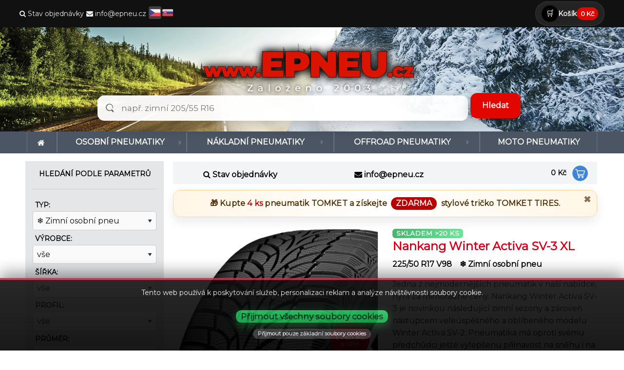

--- FILE ---
content_type: text/html; charset=utf-8
request_url: https://www.epneu.cz/cz/pneumatika-139840-225-50-R17-V98-Nankang-Winter-Activa-SV-3-XL
body_size: 8747
content:
<!DOCTYPE html>
<html lang="cs">
<head>
<!-- Smartsupp Live Chat script -->
<script type="text/javascript">
var _smartsupp = _smartsupp || {};
_smartsupp.key = '55c2701e6ef62937c1fe784794b5ebb9f03a6a31';
window.smartsupp||(function(d) {
  var s,c,o=smartsupp=function(){ o._.push(arguments)};o._=[];
  s=d.getElementsByTagName('script')[0];c=d.createElement('script');
  c.type='text/javascript';c.charset='utf-8';c.async=true;
  c.src='https://www.smartsuppchat.com/loader.js?';s.parentNode.insertBefore(c,s);
})(document);
</script>
<noscript> Powered by <a href=“https://www.smartsupp.com” target=“_blank”>Smartsupp</a></noscript>
  <meta http-equiv="content-language" content="cs-cz" />
  <meta http-equiv="content-type" content="text/html; charset=utf-8" />
  <meta name="google-site-verification" content="elUOcE3y0B9azCWNGd9CYWG6-0TnmlmoQsICjvoMY40" />
  <script src="../js/lsr.js"></script>
  <link href="../css/foundation.css" rel="stylesheet" />
  <link href="../css/app.css" rel="stylesheet" />
  <link href="https://cdnjs.cloudflare.com/ajax/libs/font-awesome/4.7.0/css/font-awesome.min.css" rel="stylesheet" />
  <link href="https://fonts.googleapis.com/css?family=Montserrat" rel="stylesheet" />  
  <!-- Google tag (gtag.js) -->
  <script async src="https://www.googletagmanager.com/gtag/js?id=AW-11087620172"></script>
  <script>
window.dataLayer = window.dataLayer || [];
function gtag(){dataLayer.push(arguments);}
gtag('js', new Date());  
gtag('config', 'G-7K7EVQJX87', {cookie_domain: '.www.epneu.cz', cookie_flags: 'SameSite=None;Secure'});
gtag('config', 'AW-11087620172', {'allow_enhanced_conversions': true});
gtag('consent', 'default', {
  'ad_storage': 'denied',
  'analytics_storage': 'denied',
  'ads_data_redaction': 'true',
  'ad_user_data': 'denied',
  'ad_personalization': 'denied'
});

function consentGranted() {
  gtag('consent', 'update', {
    'ad_storage': 'granted',
    'analytics_storage': 'granted',
    'ad_user_data': 'granted',
    'ad_personalization': 'granted'
  });
}

  </script>
  <meta name="author" content="epneu.cz" />
<meta name="copyright" content="Copyright (c) 2002" />
<meta name="viewport" content="width=device-width, initial-scale=1.0" />
<meta name="robots" content="index, follow" />
<meta name="description" content="Jedna z nejmodernějších pneumatik v naší nabídce, nyní za mimořádné ceny" />
<title>EPNEU.cz - Nankang Winter Activa SV-3 XL 225/50 R17 - ❄ Zimní osobní pneu</title>
</head>

<body>
<div class="eucookies">
Tento web používá k poskytování služeb, personalizaci reklam a analýze návštěvnosti soubory cookie.
<br /><br /><button style="font-weight: bold; font-size: 120%; margin: 5px; border: 1px solid black; background-color: #04AA6D; padding: 5px 10px 5px 10px;" onclick="var date = new Date(); date.setFullYear(date.getFullYear() + 10); document.cookie = 'eucookies=2; path=/; expires=' + date.toGMTString(); consentGranted(); this.parentElement.style.display = 'none';">Přijmout všechny soubory cookies</button>
<br /><button style="font-size: 80%; margin: 5px; border: 1px solid black; background-color: #383838; padding: 5px 10px 5px 10px;" onclick="this.parentElement.style.display = 'none';">Přijmout pouze základní soubory cookies</button>
<br /></div>


<!-- MOBILNÍ HEADER -->
<header class="mobile-header">
  <!-- horní lišta -->
  <div class="mobile-top">
    <a href="./info.php" class="mobile-logo">
      <img src="../img/logo_phone_epneu_cz.webp" alt="EPNEU.cz" />
    </a>

    <div class="mobile-right">
      <ul class="lang-switch">
        <li class="active" class="active">
          <a href="../cz/info.php" title="Česká republika">
            <img src="../img/cs.webp" alt="Česká republika" />
          </a>
        </li>
        <li >
          <a href="../sk/info.php" title="Slovensko">
            <img src="../img/sk.webp" alt="Slovensko" />
          </a>
        </li>
      </ul>

      &nbsp;&nbsp;&nbsp;
      <a href="./kosik.php" class="cart">
        🛒 <span class="cart-count">0&nbsp;Kč</span>
      </a>
    </div>
  </div>

  <!-- search + hamburger -->
  <div class="mobile-searchbar">

    <!-- NOVÝ hamburger button -->
    <button class="mobile-burger" type="button" data-mnav-open aria-label="Otevřít menu">
      ☰
    </button>

    <form method="get" action="./pneumatiky.php">
      <input id="hledej-mobile" type="text" name="hledej" placeholder="např. zimní 205/55 R16">
      <button type="submit">Hledat</button>
    </form>

  </div>

  <!-- NOVÉ OVERLAY MENU -->
  <div class="mnav-backdrop" aria-hidden="true"></div>

  <nav class="mnav" aria-label="Zavřít menu">
    <div class="mnav-head">
      <div class="mnav-title">Zavřít menu</div>
      <button class="mnav-close" type="button" data-mnav-close aria-label="Zavřít menu">
        ✕
      </button>
    </div>

    <ul>
      <!-- Osobní -->
      <li class="mnav-item">
        <div class="mnav-row">
          <a class="mnav-link" href="./pneumatiky.php?druh=2">Osobní pneumatiky</a>
          <button class="mnav-toggle" type="button" data-mnav-toggle aria-label="Rozbalit">▾</button>
        </div>
        <div class="mnav-sub">
          <a href="./pneumatiky.php?druh=2">❄ Zimní osobní pneu</a>
          <a href="./pneumatiky.php?druh=1">☀ Letní osobní pneu</a>
          <a href="./pneumatiky.php?druh=10">🌦︎Celoroční osobní pneu</a>
        </div>
      </li>

      <!-- Nákladní -->
      <li class="mnav-item">
        <div class="mnav-row">
          <a class="mnav-link" href="./pneumatiky.php?druh=4">Nákladní pneumatiky</a>
          <button class="mnav-toggle" type="button" data-mnav-toggle aria-label="Rozbalit">▾</button>
        </div>
        <div class="mnav-sub">
          <a href="./pneumatiky.php?druh=4">❄ Zimní nákladní pneu</a>
          <a href="./pneumatiky.php?druh=3">☀ Letní nákladní pneu</a>
          <a href="./pneumatiky.php?druh=11">🌦︎Celoroční nákladní pneu</a>
        </div>
      </li>

      <!-- Offroad -->
      <li class="mnav-item">
        <div class="mnav-row">
          <a class="mnav-link" href="./pneumatiky.php?druh=8">Offroad pneumatiky</a>
          <button class="mnav-toggle" type="button" data-mnav-toggle aria-label="Rozbalit">▾</button>
        </div>
        <div class="mnav-sub">
          <a href="./pneumatiky.php?druh=8">❄ Zimní offroad pneu</a>
          <a href="./pneumatiky.php?druh=6">☀ Letní offroad pneu</a>
        </div>
      </li>

      <!-- Moto -->
      <li class="mnav-item">
        <div class="mnav-row">
          <a class="mnav-link" href="./pneumatiky.php?druh=5">Moto pneumatiky</a>
        </div>
      </li>
      
      <!-- EPNEU.cz -->
      <li class="mnav-item">
        <div class="mnav-row">
          <a class="mnav-link">EPNEU.cz</a>
          <button class="mnav-toggle" type="button" data-mnav-toggle aria-label="EPNEU.cz">▾</button>
        </div>
        <div class="mnav-sub">
          <a href="./stav.php">Stav objednávky</a>
          <a href="./kontakt.php">Kontakt</a>
          <a href="./podminky.php">Podmínky</a>
          <a href="./faq.php">FAQ</a>
        </div>
      </li>      
    </ul>
  </nav>
</header>

<!-- EPNEU DESKTOP TOP BAR (jen desktop) -->
<div class="ep-topbar">
  <div class="row">
    <div class="small-12 columns ep-topbar__inner">

      <!-- LEFT -->
      <div class="ep-topbar__left">

        <a class="ep-topbar__link" href="./stav.php">
          <i class="fa fa-search"></i> Stav objednávky
        </a>

        <span class="ep-topbar__sep">|</span>

        <a class="ep-topbar__link" href="mailto:info@epneu.cz">
          <i class="fa fa-envelope"></i> info@epneu.cz
        </a>

        <span class="ep-topbar__sep">|</span>

        <!-- JAZYKY -->
        <ul class="ep-topbar__langs">
          <li class="active" class="active">
            <a href="../cz/info.php" title="Česká republika">
              <img src="../img/cs.webp" alt="CZ">
            </a>
          </li>
          <li >
            <a href="../sk/info.php" title="Slovensko">
              <img src="../img/sk.webp" alt="SK">
            </a>
          </li>
        </ul>

      </div>

      <!-- RIGHT (CART) -->
      <a class="ep-topbar__cart" href="./kosik.php" title="Košík">
        <span class="ep-topbar__cartIcon" aria-hidden="true">🛒</span>
        <span class="ep-topbar__cartText">Košík</span>
        <span class="ep-topbar__badge">0&nbsp;Kč</span>
      </a>

    </div>
  </div>
</div>



<header class="desktop-header">
<div class="headerpozadi">
  <div class="center"><a href="./info.php" title="EPNEU.cz"><img src="../img/logo_header_cz.webp" fetchpriority="high" alt="EPNEU.cz" width="497" height="131" /></a>
  <br /><br />
  <script>var p = 'cz';</script>
  <script type="text/javascript" src="../js/nsh2.js?4"></script>
  <link rel="stylesheet" type="text/css" href="../css/ns.css" />
  <form method="get" action="./pneumatiky.php" style="max-width: 390px; margin: 0 auto 0 auto;"><input id="hledej-desktop" type="text" placeholder="např. zimní 205/55 R16" name="hledej" style="width: 280px; float: left; margin-right: 5px;" /><input type="submit" value="Hledat" class="button-search" style="float: right;"></form>
  </div>
</div>
<div class="row">
<div class="header-block small-12 columns">
<!--<img src="../img/header-bg.jpg" alt="" class="header-bg" />-->
<div class="header-title"></div>
</div>
</div>

<div class="title-bar" data-responsive-toggle="main-menu" data-hide-for="large">
  <button class="menu-icon" type="button" aria-label="Otevřít menu" data-toggle></button>
  <div class="title-bar-title">Menu
    <a href="./kosik.php" title="Košík">
      <span style="position: absolute; right: 10px; color: white;">Košík:&nbsp;0&nbsp;Kč</span>
    </a>
  </div>
</div>

<div class="top-bar" id="main-menu">
  <div class="row">
    <div class="small-12 columns">

      <ul class="menu vertical large-horizontal expanded large-text-center"
          data-responsive-menu="large-dropdown"">

        <li>
          <a href="./info.php" title="Úvod"><i class="fa fa-home"></i></a>
        </li>

        <li class="has-submenu is-dropdown-submenu-parent is-down-arrow">
          <a href="./pneumatiky.php?druh=2">Osobní pneumatiky</a>
          <ul class="submenu menu vertical" data-submenu>
            <li><a href="./pneumatiky.php?druh=2">❄ Zimní osobní pneu</a></li>
            <li><a href="./pneumatiky.php?druh=1">☀ Letní osobní pneu</a></li>
            <li><a href="./pneumatiky.php?druh=10">🌦︎Celoroční osobní pneu</a></li>
          </ul>
        </li>

        <li class="has-submenu">
          <a href="./pneumatiky.php?druh=4">Nákladní pneumatiky</a>
          <ul class="submenu menu vertical" data-submenu>
            <li><a href="./pneumatiky.php?druh=4">❄ Zimní nákladní pneu</a></li>
            <li><a href="./pneumatiky.php?druh=3">☀ Letní nákladní pneu</a></li>
            <li><a href="./pneumatiky.php?druh=11">🌦︎Celoroční nákladní pneu</a></li>
          </ul>
        </li>

        <li class="has-submenu">
          <a href="./pneumatiky.php?druh=8">Offroad pneumatiky</a>
          <ul class="submenu menu vertical" data-submenu>
            <li><a href="./pneumatiky.php?druh=8">❄ Zimní offroad pneu</a></li>
            <li><a href="./pneumatiky.php?druh=6">☀ Letní offroad pneu</a></li>
          </ul>
        </li>

        <li>
          <a href="./pneumatiky.php?druh=5">Moto pneumatiky</a>
        </li>

      </ul>

    </div>
  </div>
</div>

</header>

<form class="search-form" action="./pneumatiky.php" method="get">
<div class="search" id="">
<label for="druh">Typ:</label>
<select name="druh" id="druh">
<option value="2" >❄ Zimní osobní pneu</option>
<option value="1" >☀ Letní osobní pneu</option>
<option value="10" >🌦︎Celoroční osobní pneu</option>
<option value="3" >☀ Letní nákladní pneu</option>
<option value="4" >❄ Zimní nákladní pneu</option>
<option value="11" >🌦︎Celoroční nákladní pneu</option>
<option value="6" >☀ Letní offroad pneu</option>
<option value="8" >❄ Zimní offroad pneu</option>
<option value="5" >Moto pneumatiky</option>
</select>

<label for="vyrobce">Výrobce:</label>
<select name="vyrobce" id="vyrobce">
  <option value="">vše</option>
  <option value="Barum">Barum</option><option value="BF-Goodrich">BF-Goodrich</option><option value="Continental">Continental</option><option value="Cooper">Cooper</option><option value="Debica">Debica</option><option value="Dunlop">Dunlop</option><option value="Firestone">Firestone</option><option value="Fulda">Fulda</option><option value="Goodyear">Goodyear</option><option value="Hankook">Hankook</option><option value="Kleber">Kleber</option><option value="Kumho">Kumho</option><option value="Linglong">Linglong</option><option value="Matador">Matador</option><option value="Metzeler">Metzeler</option><option value="Michelin">Michelin</option><option value="Mitas">Mitas</option><option value="Nankang">Nankang</option><option value="Nexen">Nexen</option><option value="Nokian">Nokian</option><option value="Pirelli">Pirelli</option><option value="Sava">Sava</option><option value="Semperit">Semperit</option><option value="TOMKET">TOMKET</option><option value="Toyo">Toyo</option><option value="Uniroyal">Uniroyal</option><option value="Vredestein">Vredestein</option><option value="Yokohama">Yokohama</option>
</select>

<label for="sirka">Šířka:</label>
<select name="sirka" id="sirka">
  <option value="">vše</option>
  <option value="0">0</option><option value="2">2</option><option value="2.25">2.25</option><option value="2.5">2.5</option><option value="2.75">2.75</option><option value="3">3</option><option value="3.25">3.25</option><option value="3.5">3.5</option><option value="3.6">3.6</option><option value="4">4</option><option value="4.1">4.1</option><option value="4.25">4.25</option><option value="4.6">4.6</option><option value="5">5</option><option value="5.1">5.1</option><option value="7">7</option><option value="7.5">7.5</option><option value="8">8</option><option value="8.5">8.5</option><option value="9">9</option><option value="9.5">9.5</option><option value="10">10</option><option value="10.5">10.5</option><option value="11">11</option><option value="11.5">11.5</option><option value="12">12</option><option value="12.5">12.5</option><option value="13">13</option><option value="13.5">13.5</option><option value="30">30</option><option value="31">31</option><option value="32">32</option><option value="33">33</option><option value="35">35</option><option value="37">37</option><option value="60">60</option><option value="70">70</option><option value="80">80</option><option value="85">85</option><option value="90">90</option><option value="95">95</option><option value="100">100</option><option value="110">110</option><option value="115">115</option><option value="120">120</option><option value="125">125</option><option value="130">130</option><option value="135">135</option><option value="140">140</option><option value="145">145</option><option value="150">150</option><option value="155">155</option><option value="160">160</option><option value="165">165</option><option value="170">170</option><option value="175">175</option><option value="180">180</option><option value="185">185</option><option value="190">190</option><option value="195">195</option><option value="200">200</option><option value="205">205</option><option value="210">210</option><option value="215">215</option><option value="225">225</option><option value="235">235</option><option value="240">240</option><option value="245">245</option><option value="250">250</option><option value="255">255</option><option value="260">260</option><option value="265">265</option><option value="275">275</option><option value="280">280</option><option value="285">285</option><option value="295">295</option><option value="300">300</option><option value="305">305</option><option value="315">315</option><option value="318">318</option><option value="325">325</option><option value="335">335</option><option value="345">345</option><option value="350">350</option><option value="355">355</option><option value="385">385</option><option value="400">400</option><option value="425">425</option><option value="435">435</option><option value="445">445</option><option value="455">455</option><option value="495">495</option><option value="600">600</option><option value="650">650</option><option value="700">700</option><option value="1250">1250</option>
</select>

<label for="profil">Profil:</label>
<select name="profil" id="profil">
  <option value="">vše</option>
  <option value="0">0</option><option value="9.5">9.5</option><option value="10">10</option><option value="10.5">10.5</option><option value="11.5">11.5</option><option value="12.5">12.5</option><option value="14">14</option><option value="25">25</option><option value="30">30</option><option value="35">35</option><option value="40">40</option><option value="45">45</option><option value="50">50</option><option value="55">55</option><option value="60">60</option><option value="65">65</option><option value="70">70</option><option value="75">75</option><option value="80">80</option><option value="82">82</option><option value="85">85</option><option value="90">90</option><option value="95">95</option><option value="100">100</option>
</select>

<label for="prumer">Průměr:</label>
<select name="prumer" id="prumer">
  <option value="">vše</option>
  <option value="8">R8</option><option value="10">R10</option><option value="11">R11</option><option value="12">R12</option><option value="13">R13</option><option value="14">R14</option><option value="15">R15</option><option value="16">R16</option><option value="17">R17</option><option value="17.5">R17.5</option><option value="18">R18</option><option value="19">R19</option><option value="19.5">R19.5</option><option value="20">R20</option><option value="21">R21</option><option value="22">R22</option><option value="22.5">R22.5</option><option value="23">R23</option><option value="24">R24</option><option value="42">R42</option>
</select>
<div class="form-submit small-12">
<input type="submit" class="button-search" value="Hledat">
<a href="pneumatika-139840-225-50-R17-V98-Nankang-Winter-Activa-SV-3-XL?vyrobce=" style="color:#000;text-decoration:none;">reset</a>
</form>
</div>
</div>


<div class="main row">
    <div class="small-12 large-9 large-push-3 columns">
        <div class="hidden">
            <div class="content-header row column clearfix">
                <div class="cart-block small-8 large-2 large-push-10 columns">
                <a href="./kosik.php" title="Košík">
                <!--<span class="cart-title">Košík</span>-->
                <span class="cart-total">0&nbsp;Kč</span></a>
                </div>
                <div class="info-block small-12 large-8 large-pull-2 columns">
                    <div class="row"><div class="small-12 medium-6 columns"><i class="fa fa-search"></i> <a href="./stav.php" style="color: #000;text-decoration:none;">Stav objednávky</a></div>
                    <div class="small-12 medium-6 columns"><i class="fa fa-envelope"></i> info@epneu.cz</div>
                </div>
            </div>
        </div>

<!-- PROMO TOMKET – pouze desktop -->
<div class="promo-tomket-desktop" data-promo="tomket">
  <button class="promo-close" aria-label="Zavřít promo">✖</button>

  <a href="./pneumatiky.php?druh=2&vyrobce=TOMKET"
     class="promo-tomket-link"
     title="TOMKET TIRES">🎁 Kupte <span class="promo-strong">4 ks</span> pneumatik <strong>TOMKET</strong> a získejte <span class="promo-free">ZDARMA</span> stylové tričko <strong>TOMKET TIRES</strong>.</a>
</div>

</div>

<!-- PROMO TOMKET – pouze mobil -->
<section class="mobile-promo-pro only-mobile" data-promo="tomket">
  <!-- Close button -->
  <button class="promo-close" aria-label="Zavřít promo">✖</button>
  <!-- Promo badge -->
  <div class="promo-badge">
    <span class="icon">🎁</span>
    <span class="text"><a href="./pneumatiky.php?druh=2&vyrobce=TOMKET" class="promo-tomket-link" title="TOMKET TIRES">Kupte 4 pneu TOMKET a získejte tričko ZDARMA!</a></span>
  </div> 
</section>

<div class="main-content">

<div class="product-detail row">
<div class="product-detail-image medium-6 columns"><a href="./kosik.php?pridejpneu=139840" title="Koupit Nankang Winter Activa SV-3 XL - 1&nbsp;765 Kč s DPH"><img src="https://img.tomket.com/wp/ex/pneudetail/nankang_winter_activa_sv3.webp" alt="❄ Zimní osobní pneu Nankang Winter Activa SV-3 XL 225/50 R17" width="420" height="283" /></a><div class="product-detail-expedice"></div><div class="product-detail-price"><a href="./kosik.php?pridejpneu=139840" title="Koupit Nankang Winter Activa SV-3 XL - 1&nbsp;765 Kč s DPH"><span class="product-detail-price-amount">1&nbsp;765 Kč</span><span class="product-detail-price-tax">s DPH</a></span></div></div>
<div class="product-detail-content medium-6 columns">
<div class="product-badges">

<div class="poznamka2">skladem <b>>20 ks</b> </div>
</div>
<h1 class="product-detail-title">Nankang Winter Activa SV-3 XL</h1>

<div class="product-detail-description">
  <p>
    <a href="./pneumatiky.php?druh=2&sirka=225&profil=50&prumer=17" style="color:#000;text-decoration:none;font-weight:bold;">
      225/50 R17 V98
    </a>
    &nbsp;&nbsp;
    <a href="./pneumatiky.php?druh=2&sirka=225&profil=50&prumer=17" style="color:#000;text-decoration:none;font-weight:bold;">
      ❄ Zimní osobní pneu
    </a>
  </p>
</div>

<div class="product-detail-description product-detail-description--long">
  <p>Jedna z nejmodernějších pneumatik v naší nabídce, nyní za mimořádné ceny. Nankang Winter Activa SV-3 je novinkou následující zimní sezony a zároveň nástupcem veleúspěšného a oblíbeného modelu Winter Activa SV-2. Pneumatika má oproti svému předchůdci ještě vylepšenu přilnavost na sněhu i na ledu. Symetrický šípový dezén skvěle odvádí vodu, sníh a sněhovou břečku. Díky tomu mají pneumatiky vyšší odolnost vůči aquaplaningu a zároveň vyšší kilometrový výkon při zachování minimální hlučnosti. Tato vyvážená pneumatika s vysokým obsahem siliky byla vyvinuta s využitím moderních výrobních technologií a inovativních materiálů. Moderní směs s přidáním oxidu křemičitého je odolná vůči nízkým teplotám. To vše dává pneumatice velmi dobré jízdní vlastnosti, zkracuje brzdnou dráhu na suché i mokré vozovce a přispívá lepší ovladatelnosti v zatáčkách na zledovatělé silnici. V zájmu životního prostředí nebylo použito při výrobě toxických polycyklických aromatických uhlovodíků. Pneumatiky se vyrábí na stejných strojích jako známé prémiové značky.</p>

<button type="button" class="desc-toggle" aria-expanded="false">
  Zobrazit více <span aria-hidden="true">�</span>
</button>
</div>
</div>

<details class="mobile-tech" open>
  <summary>Technické parametry a EU štítek</summary>

  <div class="product-detail-bottom medium-12 columns">
    <div class="detail column">
      

      <div class="small-5 medium-2 columns">
        <a href="https://img.tomket.com/eu/139840.png" target="_blank">
          <img src="https://img.tomket.com/eu/139840.png" alt="Nankang Winter Activa SV-3 XL" style="width: 116px;" />
        </a>
      </div>

      <div class="small-7 medium-8 columns">
  <div class="detail">

    <div class="medium-6 columns">
      <div class="product-detail-detail">

        <div class="pd-row">
          <span class="pd-label">Sezóna:</span>
          <span class="pd-value">
            <a href="./pneumatiky.php?druh=2&sirka=225&profil=50&prumer=17" style="color:#000;text-decoration:none;font-weight:bold;">❄ Zimní osobní pneu</a>
          </span>
        </div>

        <div class="pd-row">
          <span class="pd-label">Rozměry:</span>
          <span class="pd-value">
            <a href="./pneumatiky.php?druh=2&sirka=225&profil=50&prumer=17" style="color:#000;text-decoration:none;font-weight:bold;">225/50 R17</a>
          </span>
        </div>

        <div class="pd-row">
          <span class="pd-label">Rychlost:</span>
          <span class="pd-value"><strong>V (240 <sup>km</sup>/<sub>h</sub>)</strong></span>
        </div>

        <div class="pd-row">
          <span class="pd-label">Nosnost:</span>
          <span class="pd-value"><strong>98 (750 kg)</strong></span>
        </div>

        <div class="pd-row pd-row-wide">
          <!--<span class="pd-label">EPREL:</span>-->
          <span class="pd-value"><span><a href="https://eprel.ec.europa.eu/qr/451564">EPREL</a></span></span>
        </div>

        <div class="pd-row pd-row-wide">
          <!--<span class="pd-label">DOT:</span>-->
          <span class="pd-value"><strong><span>DOT: 1725</span></strong></span>
        </div>

      </div>
    </div>

    <div class="medium-6 columns">
      <div class="product-detail-availability">
        <span>skladem <b>>20 ks</b> </span> <span><span style="color:#000000;font-weight:bold;"><i class="fa fa-truck"></i> doručení do 1&ndash;2 dnů</span></span>
      </div>
    </div>

  </div>
</div>


      <div class="small-12 medium-2 columns">
        <div class="product-detail-button">
          1&nbsp;765 <small>Kč / ks s DPH</small>
          <br /><br />
          <a href="./kosik.php?pridejpneu=139840" title="Koupit Nankang Winter Activa SV-3 XL - 1&nbsp;765 Kč s DPH" class="button">
            <i class="fa fa-shopping-basket" style="font-size:13px"></i>&nbsp;Koupit
          </a>
        </div>
      </div>

    </div>
  </div>
</details>
</div>

<div class="mobile-sticky-cart">
  <div class="cart-info">
    <span class="cart-price"><i class="fa fa-tag"></i>&nbsp;1&nbsp;765 Kč / ks <small>s DPH</small></span>
    <span class="cart-stock">skladem <b>>20 ks</b> </span>
    <span class="cart-expedice"></span>
    <span class="cart-stock"><span style="color:#000000;font-weight:bold;"><i class="fa fa-truck"></i> doručení do 1&ndash;2 dnů</span></span>
  </div>
  <a href="./kosik.php?pridejpneu=139840" class="cart-button">
    <i class="fa fa-shopping-basket"></i>&nbsp;Koupit
  </a>
</div>

<script>
(function(){
  function closeTechOnMobile(){
    const d = document.querySelector("details.mobile-tech");
    if(!d) return;

    if (window.matchMedia("(max-width: 768px)").matches){
      d.removeAttribute("open");  
    } else {
      d.setAttribute("open","");  
    }
  }

  document.addEventListener("DOMContentLoaded", closeTechOnMobile);

  window.addEventListener("resize", closeTechOnMobile);
})();
</script>

<script>
(function(){
  const mqDesktop = window.matchMedia("(min-width: 1025px)");

  function updateOne(box){
    const p = box.querySelector("p");
    const btn = box.querySelector(".desc-toggle");
    if(!p || !btn) return;

    /* reset */
    box.classList.remove("has-toggle");

    /* mimo desktop nic nedelej */
    if(!mqDesktop.matches){
      box.classList.remove("is-open");
      btn.setAttribute("aria-expanded", "false");
      btn.textContent = "Zobrazit více";
      btn.style.display = "none";
      return;
    }

    /* zavrit pro spravne mereni */
    box.classList.remove("is-open");
    btn.setAttribute("aria-expanded", "false");
    btn.textContent = "Zobrazit více";

    /* force reflow */
    p.offsetHeight;

    /* zjistit, jestli je text delsi nez clamp */
    const isOverflowing = p.scrollHeight > p.clientHeight + 1;

    if(isOverflowing){
      box.classList.add("has-toggle");
      btn.style.display = ""; /* nech CSS rozhodnout */
    }else{
      btn.style.display = "none";
    }
  }

  function updateAll(){
    document.querySelectorAll(".product-detail-description--long")
      .forEach(updateOne);
  }

  /* klik na tlacitko */
  document.addEventListener("click", function(e){
    const btn = e.target.closest(".desc-toggle");
    if(!btn || !mqDesktop.matches) return;

    const box = btn.closest(".product-detail-description--long");
    if(!box || !box.classList.contains("has-toggle")) return;

    const open = box.classList.toggle("is-open");
    btn.setAttribute("aria-expanded", open ? "true" : "false");
    btn.textContent = open ? "Zobrazit méně" : "Zobrazit více";
  });

  /* init */
  window.addEventListener("load", updateAll);
  window.addEventListener("resize", updateAll);

  /* zmena media query */
  if(mqDesktop.addEventListener){
    mqDesktop.addEventListener("change", updateAll);
  }else{
    mqDesktop.addListener(updateAll);
  }
})();
</script>

<hr>
<h1 class="page-title">Další pneumatiky v nabídce</h1>
<div class="product-list row" data-equalizer>

<div class="product-item small-12 medium-6 large-4 columns" data-equalizer-watch>
<div class="product-item-title"><a href="./pneumatika-189166-225-50-R17-V98-TOMKET-SNOWROAD-XL" title="TOMKET SNOWROAD XL">TOMKET SNOWROAD XL</a></div>
<div class="product-item-image"><a href="./pneumatika-189166-225-50-R17-V98-TOMKET-SNOWROAD-XL" title="TOMKET SNOWROAD XL"><img src="https://img.tomket.com/wp/ex/pneudetail/tomket_snowroad.webp" alt="TOMKET SNOWROAD XL" width="270" height="182" /><div class="product-poznamka">TRIČKO ZDARMA</div><div class="product-stock-label"></div><div class="product-item-price"><span class="product-item-price-amount">1&nbsp;483 Kč</span><span class="product-item-price-tax">s DPH</span></div></a></div>
<div class="product-item-detail">
<span>Sezóna: <a href="./pneumatiky.php?druh=2&sirka=225&profil=50&prumer=17" style="color: #000;text-decoration:none;font-weight:bold;">❄ Zimní osobní pneu</a></span>
<span>Rozměry: <a href="./pneumatiky.php?druh=2&sirka=225&profil=50&prumer=17" style="color: #000;text-decoration:none;font-weight:bold;">225/50 R17</a></span>
<span>Rychlost: <strong>V (240 <sup>km</sup>/<sub>h</sub>)</strong></span>
<span>Nosnost: <strong>98 (750 kg)</strong></span></div>
<div class="product-item-availability"><span style="color:#16a34a;">skladem <b>>20 ks</b> </span>
<!--<span style="font-weight: bold;"></span>-->
<span><span style="color:#000000;font-weight:bold;"><i class="fa fa-truck"></i> doručení do 1&ndash;2 dnů</span></span>
</div>
<div class="product-item-button"><a href="./kosik.php?pridejpneu=189166" title="Koupit Nankang Winter Activa SV-3 XL - 1&nbsp;765 Kč s DPH" class="button"><i class="fa fa-shopping-basket" style="font-size:13px"></i>&nbsp;Koupit</a></div>
</div>

<div class="product-item small-12 medium-6 large-4 columns" data-equalizer-watch>
<div class="product-item-title"><a href="./pneumatika-135210-225-50-R17-V98-TOMKET-SNOWROAD-PRO-3-XL" title="TOMKET SNOWROAD PRO 3 XL">TOMKET SNOWROAD PRO 3 XL</a></div>
<div class="product-item-image"><a href="./pneumatika-135210-225-50-R17-V98-TOMKET-SNOWROAD-PRO-3-XL" title="TOMKET SNOWROAD PRO 3 XL"><img src="https://img.tomket.com/wp/ex/pneudetail/tomket_snowroad_pro_3_svetly.webp" alt="TOMKET SNOWROAD PRO 3 XL" width="270" height="182" /><div class="product-poznamka">TRIČKO ZDARMA</div><div class="product-stock-label"></div><div class="product-item-price"><span class="product-item-price-amount">1&nbsp;626 Kč</span><span class="product-item-price-tax">s DPH</span></div></a></div>
<div class="product-item-detail">
<span>Sezóna: <a href="./pneumatiky.php?druh=2&sirka=225&profil=50&prumer=17" style="color: #000;text-decoration:none;font-weight:bold;">❄ Zimní osobní pneu</a></span>
<span>Rozměry: <a href="./pneumatiky.php?druh=2&sirka=225&profil=50&prumer=17" style="color: #000;text-decoration:none;font-weight:bold;">225/50 R17</a></span>
<span>Rychlost: <strong>V (240 <sup>km</sup>/<sub>h</sub>)</strong></span>
<span>Nosnost: <strong>98 (750 kg)</strong></span></div>
<div class="product-item-availability"><span style="color:#16a34a;">skladem <b>>20 ks</b> </span>
<!--<span style="font-weight: bold;"></span>-->
<span><span style="color:#000000;font-weight:bold;"><i class="fa fa-truck"></i> doručení do 1&ndash;2 dnů</span></span>
</div>
<div class="product-item-button"><a href="./kosik.php?pridejpneu=135210" title="Koupit Nankang Winter Activa SV-3 XL - 1&nbsp;765 Kč s DPH" class="button"><i class="fa fa-shopping-basket" style="font-size:13px"></i>&nbsp;Koupit</a></div>
</div>

<div class="product-item small-12 medium-6 large-4 columns" data-equalizer-watch>
<div class="product-item-title"><a href="./pneumatika-190057-225-50-R17-V98-Dunlop-WINTER-XL" title="Dunlop WINTER XL">Dunlop WINTER XL</a></div>
<div class="product-item-image"><a href="./pneumatika-190057-225-50-R17-V98-Dunlop-WINTER-XL" title="Dunlop WINTER XL"><img src="https://img.tomket.com/wp/ex/pneudetail/dunlop_winter_.webp" alt="Dunlop WINTER XL" width="270" height="182" /><div class="product-poznamka"></div><div class="product-stock-label"></div><div class="product-item-price"><span class="product-item-price-amount">3&nbsp;114 Kč</span><span class="product-item-price-tax">s DPH</span></div></a></div>
<div class="product-item-detail">
<span>Sezóna: <a href="./pneumatiky.php?druh=2&sirka=225&profil=50&prumer=17" style="color: #000;text-decoration:none;font-weight:bold;">❄ Zimní osobní pneu</a></span>
<span>Rozměry: <a href="./pneumatiky.php?druh=2&sirka=225&profil=50&prumer=17" style="color: #000;text-decoration:none;font-weight:bold;">225/50 R17</a></span>
<span>Rychlost: <strong>V (240 <sup>km</sup>/<sub>h</sub>)</strong></span>
<span>Nosnost: <strong>98 (750 kg)</strong></span></div>
<div class="product-item-availability"><span style="color:#16a34a;">skladem <b>20 ks</b> </span>
<!--<span style="font-weight: bold;"></span>-->
<span><span style="color:#000000;font-weight:bold;"><i class="fa fa-truck"></i> doručení do 1&ndash;2 dnů</span></span>
</div>
<div class="product-item-button"><a href="./kosik.php?pridejpneu=190057" title="Koupit Nankang Winter Activa SV-3 XL - 1&nbsp;765 Kč s DPH" class="button"><i class="fa fa-shopping-basket" style="font-size:13px"></i>&nbsp;Koupit</a></div>
</div>

</div>


</div>
</div>


<div class="hidden">

<div class="sidebar small-12 large-3 large-pull-9 columns">
<form class="search-form" action="./pneumatiky.php" method="get">
<div class="form-caption">Hledání podle parametrů</div>
<hr>
<div class="small-12">
<label for="druh">Typ:</label>
<select name="druh" id="druh">
<option value="2" >❄ Zimní osobní pneu</option>
<option value="1" >☀ Letní osobní pneu</option>
<option value="10" >🌦︎Celoroční osobní pneu</option>
<option value="3" >☀ Letní nákladní pneu</option>
<option value="4" >❄ Zimní nákladní pneu</option>
<option value="11" >🌦︎Celoroční nákladní pneu</option>
<option value="6" >☀ Letní offroad pneu</option>
<option value="8" >❄ Zimní offroad pneu</option>
<option value="5" >Moto pneumatiky</option>
</select>
</div>

<div class="small-12">
<label for="vyrobce">Výrobce:</label>
<select name="vyrobce" id="vyrobce">
  <option value="">vše</option>
  <option value="Barum">Barum</option><option value="BF-Goodrich">BF-Goodrich</option><option value="Continental">Continental</option><option value="Cooper">Cooper</option><option value="Debica">Debica</option><option value="Dunlop">Dunlop</option><option value="Firestone">Firestone</option><option value="Fulda">Fulda</option><option value="Goodyear">Goodyear</option><option value="Hankook">Hankook</option><option value="Kleber">Kleber</option><option value="Kumho">Kumho</option><option value="Linglong">Linglong</option><option value="Matador">Matador</option><option value="Metzeler">Metzeler</option><option value="Michelin">Michelin</option><option value="Mitas">Mitas</option><option value="Nankang">Nankang</option><option value="Nexen">Nexen</option><option value="Nokian">Nokian</option><option value="Pirelli">Pirelli</option><option value="Sava">Sava</option><option value="Semperit">Semperit</option><option value="TOMKET">TOMKET</option><option value="Toyo">Toyo</option><option value="Uniroyal">Uniroyal</option><option value="Vredestein">Vredestein</option><option value="Yokohama">Yokohama</option>
</select>
</div>

<div class="small-12">
<label for="sirka">Šířka:</label>
<select name="sirka" id="sirka">
  <option value="">vše</option>
  <option value="0">0</option><option value="2">2</option><option value="2.25">2.25</option><option value="2.5">2.5</option><option value="2.75">2.75</option><option value="3">3</option><option value="3.25">3.25</option><option value="3.5">3.5</option><option value="3.6">3.6</option><option value="4">4</option><option value="4.1">4.1</option><option value="4.25">4.25</option><option value="4.6">4.6</option><option value="5">5</option><option value="5.1">5.1</option><option value="7">7</option><option value="7.5">7.5</option><option value="8">8</option><option value="8.5">8.5</option><option value="9">9</option><option value="9.5">9.5</option><option value="10">10</option><option value="10.5">10.5</option><option value="11">11</option><option value="11.5">11.5</option><option value="12">12</option><option value="12.5">12.5</option><option value="13">13</option><option value="13.5">13.5</option><option value="30">30</option><option value="31">31</option><option value="32">32</option><option value="33">33</option><option value="35">35</option><option value="37">37</option><option value="60">60</option><option value="70">70</option><option value="80">80</option><option value="85">85</option><option value="90">90</option><option value="95">95</option><option value="100">100</option><option value="110">110</option><option value="115">115</option><option value="120">120</option><option value="125">125</option><option value="130">130</option><option value="135">135</option><option value="140">140</option><option value="145">145</option><option value="150">150</option><option value="155">155</option><option value="160">160</option><option value="165">165</option><option value="170">170</option><option value="175">175</option><option value="180">180</option><option value="185">185</option><option value="190">190</option><option value="195">195</option><option value="200">200</option><option value="205">205</option><option value="210">210</option><option value="215">215</option><option value="225">225</option><option value="235">235</option><option value="240">240</option><option value="245">245</option><option value="250">250</option><option value="255">255</option><option value="260">260</option><option value="265">265</option><option value="275">275</option><option value="280">280</option><option value="285">285</option><option value="295">295</option><option value="300">300</option><option value="305">305</option><option value="315">315</option><option value="318">318</option><option value="325">325</option><option value="335">335</option><option value="345">345</option><option value="350">350</option><option value="355">355</option><option value="385">385</option><option value="400">400</option><option value="425">425</option><option value="435">435</option><option value="445">445</option><option value="455">455</option><option value="495">495</option><option value="600">600</option><option value="650">650</option><option value="700">700</option><option value="1250">1250</option>
</select>
</div>

<div class="small-12">
<label for="profil">Profil:</label>
<select name="profil" id="profil">
  <option value="">vše</option>
  <option value="0">0</option><option value="9.5">9.5</option><option value="10">10</option><option value="10.5">10.5</option><option value="11.5">11.5</option><option value="12.5">12.5</option><option value="14">14</option><option value="25">25</option><option value="30">30</option><option value="35">35</option><option value="40">40</option><option value="45">45</option><option value="50">50</option><option value="55">55</option><option value="60">60</option><option value="65">65</option><option value="70">70</option><option value="75">75</option><option value="80">80</option><option value="82">82</option><option value="85">85</option><option value="90">90</option><option value="95">95</option><option value="100">100</option>
</select>
</div>

<div class="small-12">
<label for="prumer">Průměr:</label>
<select name="prumer" id="prumer">
  <option value="">vše</option>
  <option value="8">R8</option><option value="10">R10</option><option value="11">R11</option><option value="12">R12</option><option value="13">R13</option><option value="14">R14</option><option value="15">R15</option><option value="16">R16</option><option value="17">R17</option><option value="17.5">R17.5</option><option value="18">R18</option><option value="19">R19</option><option value="19.5">R19.5</option><option value="20">R20</option><option value="21">R21</option><option value="22">R22</option><option value="22.5">R22.5</option><option value="23">R23</option><option value="24">R24</option><option value="42">R42</option>
</select>
</div>
<div class="form-submit small-12">
<button type="submit" class="button-search"><i class="fa fa-search"></i>&nbsp;Hledat</button>
<a href="pneumatika-139840-225-50-R17-V98-Nankang-Winter-Activa-SV-3-XL?vyrobce=" style="color:#000;text-decoration:none;">reset</a></div>
</form>
<hr>
<a href="./pneumatiky.php?druh=2&vyrobce=TOMKET" title="TOMKET TIRES"><img src="../img/tomket_sparta_banner-triko_284x550.webp" width="284" height="550" alt="TOMKET TIRES" loading="lazy" /></a>
<hr>
</div>
</div>


</div>


<div class="product-logos">
<div class="row">
<div class="hidden">
<div class="medium-6 large-3 columns">
<a href="../cz/pneumatiky.php?druh=2&vyrobce=TOMKET" title="TOMKET TIRES"><img src="../img/man01.webp" alt="TOMKET TIRES" width="267" height="84" loading="lazy" /></a>
</div>
<div class="medium-6 large-3 columns">
<a href="../cz/pneumatiky.php?druh=2&vyrobce=Michelin" title="Michelin"><img src="../img/man03.webp" alt="Michelin" width="267" height="84" loading="lazy" /></a>
</div>
<div class="medium-6 large-3 columns">
<a href="../cz/pneumatiky.php?druh=2&vyrobce=Hankook" title="Hankook"><img src="../img/man02.webp" alt="Hankook" width="267" height="84" loading="lazy" /></a>
</div>
<div class="medium-6 large-3 columns">
<a href="../cz/pneumatiky.php?druh=2&vyrobce=Continental" title="Continental"><img src="../img/man08.webp" alt="Continental" width="267" height="84" loading="lazy" /></a>
</div>
<div class="medium-6 large-3 columns">
<a href="../cz/pneumatiky.php?druh=2&vyrobce=Dunlop" title="Dunlop"><img src="../img/man05.webp" alt="Dunlop" width="267" height="84" loading="lazy" /></a>
</div>
<div class="medium-6 large-3 columns">
<a href="../cz/pneumatiky.php?druh=2&vyrobce=Barum" title="Barum"><img src="../img/man06.webp" alt="Barum" width="267" height="84" loading="lazy" /></a>
</div>
<div class="medium-6 large-3 columns">
<a href="../cz/pneumatiky.php?druh=2&vyrobce=Nokian" title="Nokian"><img src="../img/man07.webp" alt="Nokian" width="267" height="84" loading="lazy" /></a>
</div>
<div class="medium-6 large-3 columns">
<a href="../cz/pneumatiky.php?druh=2&vyrobce=Goodyear" title="Goodyear"><img src="../img/man04.webp" alt="Goodyear" width="267" height="84" loading="lazy" /></a>
</div>
</div>
</div>


<footer>
<div class="row">
<div class="footer-menu medium-6 columns">
<ul class="menu">
<li><a href="https://www.epneu.cz"><img src="../img/logo_phone_epneu_cz.webp" alt="EPNEU.cz" width="170" height="22" loading="lazy" /></a></li>
<li><a href="./podminky.php">Podmínky</a></li>
<li><a href="./kontakt.php">Kontakt</a></li>
<li><a href="./faq.php">FAQ</a></li>
<li><a href="./stav.php">Stav objednávky</a></li>
</ul>
</div>
<div class="footer-copyright medium-6 columns">
<ul class="menu">
<li class="menu-text">Copyright © 2002 - 2026 www.EPNEU.cz</li>
</ul>
</div>
</div>
</footer>

    <script src="../js/vendor/jquery.min.js"></script>
    <script src="../js/vendor/what-input.min.js"></script>
    <script src="../js/foundation.min.js"></script>
    <script src="../js/app.js"></script>
    <script src="../js/scroll.js"></script>
    <script src="../js/promo.js"></script>
    <script src="../js/mnozstvi.js"></script>


    
  </body>
</html>


--- FILE ---
content_type: text/css
request_url: https://www.epneu.cz/css/app.css
body_size: 17580
content:
/* =================== HEADER =================== */
/* pouze mobil */
@media (max-width: 1024px) {

.mobile-header {
  position: sticky;
  top: 0;
  background: #222222;
  z-index: 9999;
  box-shadow: 0 2px 5px rgba(0,0,0,.1);
  caret-color: transparent;
  transition: all 0.3s ease;
}

/* caret povolit jen v inputech */
.mobile-header input,
.mobile-header textarea {
  caret-color: auto;
}

/* TOP */
.mobile-top {
  display: flex;
  align-items: center;
  justify-content: space-between;
  padding: 8px 10px;
  transition: padding 0.3s ease;
}

.mobile-logo img {
  height: 40px;
  transition: height 0.3s ease;
}

.mobile-right {
  display: flex;
  align-items: center;
  gap: 10px;
}

.mobile-right a.icon {
  font-size: 18px;
  margin-left: 8px;
  display: inline-flex;
  align-items: center;
}

.lang-switch {
  display: flex;
  gap: 5px;
  list-style: none;
  margin: 0;
  padding: 0;
  width: 24px;
  height: 16px;
}

.lang-switch img {
  height: 16px;
}

.cart {
  color: #fff;
  font-size: 14px;
  text-decoration: none;
  transition: color 0.2s ease;
}

.cart:hover,
.cart:focus {
  color: #e30000;
}

/* SCROLLED state */
.mobile-header.scrolled .mobile-top {
  padding: 4px 10px;
}

.mobile-header.scrolled .mobile-logo img {
  height: 30px;
}

.mobile-header.scrolled .mobile-searchbar {
  padding: 4px 10px;
}

/* SEARCH + MENU BAR */
.mobile-searchbar {
  display: flex;
  align-items: center;
  gap: 6px;
  padding: 8px 10px;
  transition: all 0.3s ease;
}

/* hamburger */
.hamburger {
  flex: 0 0 42px;         /* fixní šířka */
  height: 42px;           /* stejné jako input a button */
  background: #222;
  color: #fff;
  font-size: 22px;
  display: flex;          /* flex pro centrum symbolu */
  align-items: center;    /* vertikální centrování */
  justify-content: center;/* horizontální centrum */
  cursor: pointer;
  border-radius: 4px;
  line-height: 1;         /* čisté centrování uvnitř flexboxu */
  padding: 0;
  box-sizing: border-box;
  margin-top: -6px;
}

/* form */
.mobile-searchbar form {
  display: flex;
  flex: 1;
  gap: 6px;
}

.mobile-searchbar input[type="text"] {
  flex: 1;
  padding: 10px;
  font-size: 16px;
  line-height: 42px;
  padding: 0 10px;
}

/* button */
.mobile-searchbar button {
  background: #e30000;
  color: #fff;
  border: none;
  border-radius: 4px;
  line-height: 42px;
  margin-top: -5px;
}

/* sjednocení výšek */
.hamburger,
.mobile-searchbar input,
.mobile-searchbar button {
  height: 42px;
}

/* checkbox schovat */
#menu-toggle {
  display: none;
}

/* menu default */
.mobile-menu {
  display: none;
  background: #f5f5f5;
}

/* otevření menu */
#menu-toggle:checked ~ .mobile-menu {
  display: block;
}

/* checkbox pryč */
#menu-toggle {
  display: none;
}

.mobile-menu ul {
  list-style: none;
  margin: 0;
  padding: 0;
}

.mobile-menu li {
  border-bottom: 1px solid #ddd;
}

.mobile-menu a,
.mobile-menu span {
  display: block;
  padding: 12px;
  color: #000;
  text-decoration: none;
  font-weight: bold;
}

.mobile-menu li ul {
  background: #fff;
}

.mobile-menu li ul a {
  font-weight: normal;
  padding-left: 25px;
}

}

/* jazykové vlajky – default */
.lang-switch li img {
  opacity: 0.35;
  filter: grayscale(100%);
  transition: all 0.2s ease;
}

/* aktivní jazyk */
.lang-switch li.active img {
  opacity: 0.8;
  filter: grayscale(100%);
  cursor: default;
}

/* jazyk k přepnutí */
.lang-switch li:not(.active) img {
  opacity: 1;
  filter: none;
}

/* hover (desktop / větší mobil) */
.lang-switch li:not(.active) img:hover {
  opacity: 0.8;
}


/* =================== PROMO BLOCK =================== */
.mobile-promo-pro {
  padding: 12px 15px;
  text-align: center;
  background: linear-gradient(180deg, #fff9e6 0%, #f9f9f9 100%);
  border-bottom: 1px solid #eee;
  display: block;
}

/* Základně skryté na desktopu */
.mobile-promo-pro {
  display: block; /* viditelné defaultně na mobilech */
}

/* Skryjeme nad 1024px */
@media screen and (min-width: 1025px) {
  .mobile-promo-pro {
    display: none;
  }
}

/* Close button */
.mobile-promo-pro .promo-close {
  position: absolute;
  top: 8px;
  right: 8px;
  background: transparent;
  border: none;
  font-size: 18px;
  cursor: pointer;
  color: #222;
  transition: color 0.2s ease;
  z-index: 10;
}

.mobile-promo-pro .promo-close:hover {
  color: #e30000;
}

/* Aby sekce byla relativní pro absolutní pozici křížku */
.mobile-promo-pro {
  position: relative;
}

/* PROMO BADGE */
.promo-badge {
  display: inline-flex;
  align-items: center;
  background: #fff3cd;
  color: #856404;
  font-size: 15px;
  font-weight: 600;
  padding: 6px 12px;
  border-radius: 24px;
  margin-bottom: 10px;
  box-shadow: 0 2px 6px rgba(0,0,0,0.08);
}

.promo-badge:active{
  background:#ffe69c;
}

/* ODKAZ – ZÁKLAD */
.promo-tomket-link{
  color: #4a2a00 !important;
  text-decoration: none;
  -webkit-tap-highlight-color: transparent; /* ⬅️ KLÍČOVÉ PRO MOBIL */
}

/* HOVER (desktop) */
.promo-tomket-link:hover{
  color: #b80000 !important;
  text-decoration: underline;
  text-decoration-thickness: 1px;
}

/* AKTIVNÍ STAV (MOBIL – TAP) */
.promo-tomket-link:active,
.promo-tomket-link:focus,
.promo-tomket-link:visited{
  color: #4a2a00 !important;   /* ⬅️ ZABRÁNÍ ZBĚLÁNÍ */
  text-decoration: none;
}


/* Hlavní claim */
.main-claim {
  font-size: 18px;
  font-weight: bold;
  color: #222;
  margin: 8px 0 14px;
  line-height: 1.3;
}

/* CTA tlačítko */
.main-cta {
  display: inline-block;
  padding: 12px 20px;
  background: #e30000;
  color: #fff;
  font-size: 16px;
  font-weight: bold;
  text-decoration: none;
  border-radius: 6px;
  box-shadow: 0 4px 8px rgba(227,0,0,0.3);
  transition: all 0.2s ease;
}

.main-cta:hover {
  background: #b80000;
  box-shadow: 0 6px 12px rgba(184,0,0,0.4);
  transform: translateY(-2px);
}

/* RESPONSIVE */
@media (min-width: 768px) {
  .promo-badge { font-size: 18px; padding: 8px 16px; }
  .promo-badge .icon { font-size: 20px; }
  .main-claim { font-size: 24px; }
  .main-cta { font-size: 18px; padding: 14px 24px; }
}

.mobile-sticky-cart {
  display: none; /* defaultně skryté */
}

/* =================== TLAČÍTKO DO KOŠÍKU NA MOBIL =================== */
@media (max-width: 768px) {
  .mobile-sticky-cart {
    position: fixed;
    bottom: -20px;
    left: 0;
    width: 100%;
    height: 110px;
    background: #fff;
    border-top: 1px solid #ddd;
    padding: 14px 16px;
    display: flex;
    justify-content: space-between;
    align-items: center;
    box-shadow: 0 -2px 10px rgba(0,0,0,0.2);
    z-index: 99999;
    font-family: 'Montserrat', Arial, sans-serif;
    transition: bottom 0.4s ease-in-out;
  }

  .mobile-sticky-cart.show {
    bottom: 0;
  }

  .cart-info {
    display: flex;
    flex-direction: column;
    font-size: 15px;
    gap: 4px;
  }

  .cart-price i,
  .cart-expedice i {
    color: #fff;
    background: #d6001c;
    padding: 2px 6px;
    border-radius: 4px;
    font-size: 12px;
  }

  .cart-price {
    font-weight: bold;
    color: #d6001c;
    font-size: 16px;
  }

  .cart-stock {
    color: #16a34a;
    font-weight: bold;
    font-size: 14px;
  }

  .cart-expedice {
    color: #374151;
    font-weight: 600;
    font-size: 14px;
  }
  
  .cart-expedice:empty {
    background-color: transparent;
    display: none;
  }

  .cart-button {
    padding: 12px 24px;
    background: linear-gradient(180deg, #ff3b3f 0%, #d6001c 100%);
    color: #fff;
    font-family: 'Montserrat', Arial, sans-serif;
    font-size: 16px;
    font-weight: 700;
    text-decoration: none;
    border-radius: 8px;
    box-shadow: 0 4px 12px rgba(214,0,28,0.3);
    transition: all 0.3s ease;
    display: flex;
    align-items: center;
    gap: 8px;
  }

  /* Lesklý efekt */
  .cart-button::before {
    content: "";
    position: absolute;
    top: 0;
    left: 0;
    width: 100%;
    height: 50%;
    background: rgba(255,255,255,0.15);
    border-radius: 8px 8px 0 0;
  }

  .cart-button:hover {
    background: linear-gradient(180deg, #ff1f23 0%, #b8001f 100%);
    box-shadow: 0 6px 14px rgba(184,0,31,0.4);
    transform: translateY(-2px) scale(1.03);
  }

  .mobile-sticky-cart.show .cart-button {
    animation: bounce 0.6s;
  }

  @keyframes bounce {
    0%   { transform: translateY(100%) scale(1); }
    30%  { transform: translateY(-5%) scale(1.05); }
    50%  { transform: translateY(0%) scale(1); }
    70%  { transform: translateY(-2%) scale(1.02); }
    100% { transform: translateY(0%) scale(1); }
  }
}

@media (min-width: 769px) {
  .mobile-sticky-cart {
    display: none;
  }
}

/* Custom */
.barva {
  color: #d30e00;
}

.filtr label {
  display: inline;
  font-size: 100%;
}

.filtr input {
  margin:  0;
  vertical-align: middle;

}

.main-content {
	padding-bottom: 2rem;
}

.sidebar {
	border-top: 2px solid #2d2c2c;
}

.header-block {
	position: relative;
	padding: 0;
}

.header-bg {
	width: 100%;
}

.header-title a {
	position: relative;
    top: -500%;
    left: 50%;
    z-index: 1;
    color: #ffd450;
    font-size: 1rem;
    text-decoration: none;
    -webkit-transform: translate(-50%, -50%);
    -moz-transform: translate(-50%, -50%);
    -ms-transform: translate(-50%, -50%);
    -o-transform: translate(-50%, -50%);
    transform: translate(-50%, -50%);     
}

.headerpozadi {
  background: #212121;
  height: 130px;
}

.headerpozadi img {
  width: auto;
  height: auto;  
}

@media only screen and (min-width: 600px) {
  .headerpozadi {background: url('../img/header-bg.webp'); height: 214px; background-position: center; background-repeat: no-repeat; background-size: cover;}
  .headerpozadi img {width: 497px;height: auto;}
}

/* SEARCH */

.search {
  color: #f1f1f1;
  display: none;
  width: 100%;
  position: -webkit-sticky;
  position: sticky;  
}

@media screen and (min-width: 900px) {
  .search {
  background: red;
  color: #f1f1f1;
  display: none;
  position: -webkit-sticky;
  position: sticky;
  }
  
}
 
.hidden {
  color: #f1f1f1;
  display: block;
  width: 100%;
}

@media screen and (max-width: 900px) {
  .hidden {
  background: red;
  color: #f1f1f1;
  display: none;
  }
  
}

.center {
  text-align: center;
  margin-left: auto;
  margin-right: auto;
}

.odkaz a {
	color: #000000;
}

.odkaz a:hover {
	color: #000000;
}

#logo {
    width: 450px;
    height: 45px;
    padding: 0;
    margin: 0;
    position: absolute;
    background: url('../img/logo_header.png') 0 0 no-repeat;
    z-index: 1;
}

.top-bar a {
	border: none;
}

.top-bar a:hover {
	color: #ffd450;
}

.is-dropdown-submenu a {
	border:none;
}

.dropdown.menu .submenu:not(.js-dropdown-nohover) > .is-dropdown-submenu-parent:hover > .dropdown.menu .submenu, .dropdown.menu .submenu.js-dropdown-active {
	width: 100%;
}

.dropdown.menu .is-dropdown-submenu-parent.is-right-arrow > a::after, .is-drilldown-submenu-parent > a::after {
    border-color: transparent transparent transparent #6b7280 !important;
}

.js-drilldown-back::before {
    border-color: transparent #6b7280 transparent transparent !important;
}

.search-form {
    margin-top: 1rem;
    margin-bottom: 1rem;
    background-color: #e5e6e8;/*#cdd5e5*/
    color: #000000;
}

.search-form label {
    text-transform: uppercase;
    background-color: #e5e6e8;
    color: #000000;
    font-weight: bold;
    margin-left: 5px;
    
}

.search-form h3 {
    font-family: Montserrat;
	color: #fff;
    background-color: #d6001c;
    font-weight: bold;
}

.default-form {
    margin-top: 1rem;
    margin-bottom: 1rem;
    /*background-color: #f3f4f6;*/
    color: #000000;
    /*border: 1px solid #2d2c2c;*/
}

.default-form label {
    /*text-transform: uppercase;*/
    background-color: #f3f4f6;/*#e5e6e8*/;
    color: #000000;
    /*font-weight: bold;*/
    margin-left: 5px;
    
}

.default-form h3 {
    font-family: Montserrat;
	color: #fff;
    background-color: #d6001c;
    font-weight: bold;
    padding: 0.5rem 0.625rem 0.625rem;
    font-size: 1.2rem;   
}

.form-caption {
	text-transform: uppercase;
    font-size: 0.9rem;
    margin-bottom: 0.75rem;
    font-weight: bold;
    text-align: center;
}

.form-submit {
	text-align: center;
}

.content-header {
	padding: 0.5rem 0 0;
    margin: 1px; 
    background-color: #fafafa;
    color: #ff7e39;;
    font-weight: bold;
    display: block; 
    text-align: center;
}

.content-header a {
    color: #ff7e39;;
    text-decoration: none;
}

.content-header a:hover {
    color: #ff7e39;
    text-decoration: none;
}

.info-block {
	color: #ff7e39;
    text-align: center;
    border-top: 1px solid #2d2c2c;
    border-bottom: 1px solid #2d2c2c;
    padding: 0.5rem 0;
    margin-top: 1rem;	
}

.flags-block {
	/*padding: 0;*/
}

.flags-block a {
	padding: 0 0.5rem 0 0 !important;
	line-height: 2.375rem !important;
	opacity: 0.5;
	text-decoration: none;
}

.flags-block a:hover, .flags-block li.active a {
	opacity: 1;
}

.flags-block img {
	margin: 0;
}

.cart-block {
	text-align: right;
}

.dot {
	background-color: yellow;
    font-weight: bold;
}    

.cart-block a {
	background: url('../img/cart-icon.png') 100% 50% no-repeat;
    display: inline-block;
    padding-right: 3rem;
    min-height: 2rem;
    text-align: right;
    font-size: 0.9em;
    color: #fff;
    text-decoration: none;
}

.cart-block a span {
    display: block;
    font-weight: bold;
    color: black;
    margin-top: 5px;
}

.product-list-front {
	margin-top: 1.5rem;
}

.product-item {
	margin-bottom: 1.5rem;
}

/* mobil - výpis produktu */

.product-item-title {
    background-color: #fafafa;
    padding: 0.2rem;
    width: 100%;
    display: block;
    text-decoration: none;
    font-weight: bold;
    height: auto;
    font-size: 1.1rem;    
}
 
.product-item-title a {
    color: #d6001c;
    background-color: #fafafa;
    padding: 0.2rem;
    width: 100%;
    display: block;
    text-decoration: none;
    font-weight: bold;
    height: auto;
    font-size: 1.1rem;
}

/* Jiná velikost pro mobil (max 768px) */
@media (max-width: 768px) {
    .product-item-title a {
        font-size: 18px;
    }
}



.product-item-title a:hover {
    background: #f3f4f5;
    color: #000;
    transition: all 0.25s ease-out;
} 

/* pc - výpis produktu */

@media only screen and (min-width: 600px) {

.product-item-title {
    color: #000;
    background: #fafafa;
    padding: 0.2rem;
    width: 100%;
    display: block;
    text-decoration: none;
    font-weight: bold;
    height: 60px;
    font-size: 1rem;
}

.product-item-title a {
    color: #d6001c;
    background: #fafafa;
    padding: 0.5rem;
    width: 100%;
    display: block;
    text-decoration: none;
    font-weight: bold;
    height: 60px;
    font-size: 1rem;
}

.product-item-title a:hover {
    background: #f3f4f5;
    color: #000;
    transition: all 0.25s ease-out;
}
} /* konec produktů */


.product-item-image {
	position: relative;
    /*border-bottom: 1px solid #ba0200;*/
}

.product-item-image a {
	display: block;
}

.product-item-image img {
	width: 100%;
    border-radius: 8px;
}

@media (max-width: 768px) {
    .product-item-price {
        position: absolute;
        bottom: 1.8em;
        right: 1em;

        width: 8em !important;
        height: 8em !important;

        border-radius: 50%;
        background: #d6001c;
        opacity: 0.9;
        color: #fff;

        display: flex;
        flex-direction: column;
        justify-content: center;
        align-items: center;

        text-align: center;
        line-height: 1.1;
    }

    .product-item-price-amount,
    .product-item-price-tax {
        display: block;
        margin: 0;
        padding: 0;
    }

    .product-item-price-amount {
        font-size: 1.5em;
        font-weight: 700;
        transform: translateY(-0.5em) !important; /* jemné doladění nahoru */
    }

    .product-item-price-tax {
        font-size: 1em;
        transform: translateY(-0.5em) !important; /* jemné doladění nahoru */
    }
}

.product-item-price {
	position: absolute;
    bottom: 1.8rem;
    right: 1rem;
    z-index: 1;
    border-radius: 50%;
    background: #d6001c;
    width: 5rem;
    height: 5rem;
    text-align: center;
    color: #fff;
    line-height: 1;
    opacity: 0.9;
}

.product-item-price-amount {
	display: block;
	padding-top: 1.75rem;
	font-weight: 700;
}

.product-item-price-tax {
	display: block;
	font-size: 0.75rem;
}


/* =====================
   Mobilní verze – dva sloupce
   ===================== */
@media (max-width: 768px) {
    .product-item-detail,
    .product-item-availability {
        display: flex;
        flex-direction: column; /* ve výchozím režimu každý blok pod sebou */
        gap: 5px;
    }

    .product-item-detail {
        order: 1;
     }

    .product-item-availability {
        order: 2;
    }

    /* Obal pro dva sloupce */
    .product-item-detail,
    .product-item-availability {
        flex: 1 1 100%;
    }

    /* Kontejner pro dva sloupce */
    .product-item-detail,
    .product-item-availability {
        display: block;
    }

    /* Vytvoření flexibilního řádku pro mobil */
    .product-item-detail,
    .product-item-availability {
        display: flex;
        flex-wrap: wrap;
    }

    .product-item-detail span {
        width: 100%;
        margin-bottom: 5px;
        display: flex;
        flex-direction: column;
    }

    /* Pravý sloupec – informace o skladové dostupnosti */
    .product-item-availability {
        display: flex;
        flex-direction: column;
        gap: 3px;
        /*margin-top: 10px;*/
    }

    /* Celý produkt – levý a pravý sloupec */
    .product-item-detail,
    .product-item-availability {
        width: 48%;
    }

    .product-item-detail {
        float: left;
    }

    .product-item-availability {
        float: right;
        text-align: right;
    }

    /* Čistící element pod sloupci */
    .product-item:after {
        content: "";
        display: block;
        clear: both;
    }
    
    /* Vynechá Sezona */
    .product-item-detail span:first-child {
        display: none;
    }

    /* Text styling pro přehlednost */
    .product-item-detail span a,
    .product-item-detail span strong,
    .product-item-availability span,
    .product-item-availability p {
        font-size: 14px;
        line-height: 1.2;
        font-weight: bold;
    }
}

.product-item-detail {
    padding: 0.5rem 0.5rem 0;
    background: #fafafa;	
    color: #000;
    font-size: 14px;
    display: grid;
    grid-template-columns: 70px 150px; /* levý a pravý sloupec */
    gap: 4px 12px; /* mezery mezi řádky a sloupci */
    margin-top: 6px;
    line-height: 1.2;
}

.product-item-detail span {
  display: contents; /* aby se každý span choval jako řádek gridu */
}

/*.product-item-detail span:first-child {
  grid-column: 1 / -1;
  font-weight: 700;
  color: #1eae00;
}*/

.product-item-detail a {
  color: #000;
  text-decoration: none;
  font-weight: 600;
}

.product-item-detail a:hover {
  color: #f97316;
}

.product-item-availability {
    padding: 1.5rem 0.5rem 0;
    background: #fafafa;	
    color: #374151;
    font-size: 14px;
    height: 80px;
    text-align: center;
}

.product-item-availability span {
    display: block;	
}

.product-item-button {
	padding: -1.5rem 0 0;
    text-align: right;
}

.product-item-button .button {
	margin: 0;
	width: 100%;
}

.product-logos {
	background-color: #fff;
	padding: 1rem 0;
}

.product-logos .columns {
	margin-bottom: 0.5rem;
	text-align: center;
}

footer {
	background-color: #212121;
	padding: 1rem 0;
}

footer a {
	color: #B8B8B8;
}

footer a:hover {
	color: #B8B8B8;
}

.footer-menu {
	font-size: 0.8rem;
}

.footer-copyright {
    margin-top: 10px;
	font-size: 0.8rem;
}

.footer-copyright .menu-text {
	font-weight: normal;
    color: #B8B8B8;
}

.page-title {
    font-size: 1.6rem;
    font-family: Montserrat;
    color: #d6001c;
    margin: 0.5rem 0;
}

@media only screen and (max-width: 768px) {
  .page-title {
    font-size: 1.3rem;
  }
}


/* KONTEJNER BADGE */
.product-badges{
  display:flex;
  align-items:center;
  gap:6px;
  flex-wrap:nowrap;
}

/* SPOLEČNÝ STYL PRO VŠECHNY BADGE */
.product-badges .poznamka,
.product-badges .poznamka2,
.product-badges .product-stock-label{
  /*display:inline-flex;*/
  align-items:center;
  justify-content:center;
  white-space:nowrap;
  font-size:0.85rem;
  line-height:1;
  padding:3px 8px;
  border-radius:6px;
  font-weight:700;
  text-transform:uppercase;
  letter-spacing:0.2px;
}

/* PROMO (TRIČKO ZDARMA / AKCE) – nech červenou, ale bez blikání */
.product-badges .poznamka{
  background: linear-gradient(90deg, #b30f00, #ef4444);
  color:#fff;
  opacity:0.95;
  box-shadow: 0 0 0 rgba(239,68,68,0.0);
  animation: softPulse 1.8s ease-in-out infinite;
}

@keyframes softPulse{
  0%,100% { box-shadow: 0 0 0 rgba(239,68,68,0.0); }
  50%     { box-shadow: 0 0 12px rgba(239,68,68,0.35); }
}

/* SKLADEM */
.poznamka2{
  background: linear-gradient(90deg, #16a34a, #4ade80);
  color:#fff;
  opacity:0.95;
}

/* MOBIL – lehce menší */
@media (max-width: 1024px){
  .product-badges .poznamka,
  .product-badges .poznamka2,
  .product-badges .product-stock-label{
    font-size:0.85rem;
    padding:3px 7px;
  }
}

.poznamka {
    font-size: 0.9rem;
    background-color: #B30F00;
    width: max-content;
    color: white;
    font-weight: bold;
    text-transform: uppercase;
    opacity: 0.7;
    padding-left: 5px;
    padding-right: 5px;
    animation: blinker 1.5s linear infinite;
    }
    @keyframes blinker {
    50% {
    opacity: 0.2;
    }    
}

.product-poznamka {
	position: absolute;
    top: 0.1rem;
    z-index: 1;
    /*width: 6rem;
    height: 1.5rem;*/
    font-size: 0.9rem;
    background-color: #B30F00;
    color: white;
    font-weight: bold;
    text-transform: uppercase;
    opacity: 0.7;
    padding-left: 5px;
    padding-right: 5px;
    /*text-shadow: 8px -4px 4px rgba(66,255,0,0.26);
    transform: rotate(340deg);
    transform-origin: 75% 35%;*/
    animation: blinker 1.5s linear infinite;
    }
    @keyframes blinker {
    50% {
    opacity: 0.2;
    }    
    
}

.product-stock-label {
    position: absolute;
    bottom: 4px;
    left: 4px;
    font-size: 0.68rem;
    padding: 2px 6px;
    background: linear-gradient(90deg, #2563eb, #60a5fa);
    border-radius: 5px;
    color: #fff;
    font-weight: 700;
    text-transform: uppercase;
    opacity: 0.9;
    width: fit-content;
    letter-spacing: 0.3px;
}

@media (max-width: 768px) {
    .product-stock-label {
        font-size: 16px;
        font-weight: bold;
    }
}

.product-stock-label:empty {
    background-color: transparent;
    display: none;
}

.product-detail {
	margin-top: 1.5rem;
	margin-bottom: 1.5rem;
}

.product-detail-image {
	position: relative;
}

.product-detail-image img {
	width: 100%;
    border-radius: 8px;
}

.product-detail-dostupnost {
	position: absolute;
    bottom: 1rem;
    top: 0.1rem;
    z-index: 1;
    width: 6.5rem;
    height: 1.5rem;
    text-align: center;
    font-size: 0.9rem;
    color: #d6001c;
    font-weight: bold;
    text-transform: uppercase;
    /*text-shadow: 8px -4px 4px rgba(66,255,0,0.26);*/
    /*transform: rotate(340deg);*/
    transform-origin: 100% 40%;
}

.product-detail-expedice {
	position: absolute;
    top: 0rem;
    right: 1rem;
    background: linear-gradient(90deg, #2563eb, #60a5fa);
    border-radius: 6px;
    color: #fff;
    text-align: center;
    opacity: 0.8;
    width: fit-content;
    font-weight: bold;
    padding: 2px;
    text-transform: uppercase;
    font-size: 0.8rem;
}

@media (max-width: 768px) {
    .product-detail-expedice {
        font-weight: bold;
    }
}

.product-detail-expedice:empty {
    background-color: transparent;
    display: none;
}


@media (max-width: 768px) {
    .product-detail-price {
        position: absolute;
        bottom: 1em;
        right: 1em;

        width: 6em !important;
        height: 6em !important;
        transform: scale(0.75);


        border-radius: 50%;
        background: #d6001c;
        opacity: 0.9;
        color: #fff;

        display: flex;
        flex-direction: column;
        justify-content: center;
        align-items: center;

        text-align: center;
        line-height: 1.1;
    }

    .product-detail-price-amount,
    .product-detail-price-tax {
        display: block;
        margin: 0;
        padding: 0;
    }

    .product-detail-price-amount {
        /*font-size: 1.5em;*/
        font-weight: 700;
        transform: translateY(-0.5em) !important; /* jemné doladění nahoru */
    }

    .product-detail-price-tax {
        /*font-size: 1em;*/
        transform: translateY(-0.5em) !important; /* jemné doladění nahoru */
    }
}

.product-detail-price {
	position: absolute;
    bottom: 1rem;
    right: 2rem;
    z-index: 1;
    border-radius: 50%;
    background: #d6001c;
    width: 5rem;
    height: 5rem;
    text-align: center;
    color: #fff;
    line-height: 1;
    opacity: 0.9;
}

.product-detail-price a { 
	text-decoration: none;
}
  
.product-detail-price-amount {
	display: block;
    padding-top: 1.75rem;
    color: #fff;
    opacity: 0.9;   
    font-weight: bold; 
}

.product-detail-price-tax {
    display: block;
    font-size: 0.75rem;	
    color: #fff;
}

.product-detail-content {
	padding-top: 1.5rem;
}

.product-detail-title {
	font-size: 1.5rem;
	color: #d6001c;
}

.product-detail-description {
	font-size: 0.9rem;
}

@media (max-width: 768px){
  .product-detail-bottom{
    background: #f9fafb;
    padding: 12px;
    border-radius: 12px;
  }
}

.product-detail-bottom {
	padding: 1.5rem 0 0;
	border-top: 1px solid #2d2c2c;
    margin-top: 1.5rem;
}

.product-detail-bottom .small-7 .row.column .columns {
	padding: 0;
}

.product-detail-detail {
    text-align: left;
    font-size: 0.9rem;
    display: grid;
    grid-template-columns: 65px auto;
    gap: 4px 12px;    
}

.product-detail-detail span {
    display: contents;	
}

.product-detail-availability {
    color: #16a34a;
    padding: 1rem 0 0;
    text-align: left;
    font-size: 0.9rem;	
    padding: 0;	
    font-weight: bold;
}

.product-detail-availability span {
    display: block;	
}










/* ==========================================================
   TECH BLOK (EU štítek + parametry + CTA)
   HTML: <details class="mobile-tech" open> ... </details>
   Parametry: .pd-row .pd-label .pd-value (už máš upraveno)
   ========================================================== */


/* =========================
   MOBIL – accordion základ
   ========================= */
@media (max-width: 768px){

  details.mobile-tech{
    margin: 10px 0 14px;
    border: 1px solid #e5e7eb;
    border-radius: 12px;
    background: #fff;
    overflow: hidden;
  }

  details.mobile-tech > summary{
    list-style: none;
    cursor: pointer;
    padding: 12px 14px;
    font-weight: 800;
    color: #111;
    display: flex;
    align-items: center;
    justify-content: space-between;
    gap: 10px;
  }

  details.mobile-tech > summary::-webkit-details-marker{ display: none; }

  details.mobile-tech > summary::after{
    content: "▾";
    font-size: 16px;
    line-height: 1;
    opacity: .7;
    transition: transform .2s ease;
  }

  details.mobile-tech[open] > summary::after{
    transform: rotate(180deg);
  }

  details.mobile-tech .product-detail-bottom{
    padding: 12px 14px 14px;
    border-top: 1px solid #e5e7eb;
    background: #f9fafb;
  }

  details.mobile-tech .product-detail-bottom,
  details.mobile-tech .product-detail-bottom span{
    font-size: 14px;
    line-height: 1.35;
  }

  /* EU obrázek na mobilu */
  details.mobile-tech .product-detail-bottom img{
    max-width: 140px;
    height: auto;
  }

  /* CTA v detailu na mobilu nechceš (máš sticky dole) */
  .product-detail-button{
    display: none;
  }
}


/* =========================
   DESKTOP – hlavní design
   ========================= */
@media (min-width: 1024px){

  /* na desktopu nechceme accordion */
  details.mobile-tech{
    margin: 22px 0 0;
  }
  details.mobile-tech > summary{
    display: none !important;
  }

  /* karta */
  details.mobile-tech .product-detail-bottom{
    background: #fff;
    border: 1px solid #e5e7eb;
    border-radius: 16px;
    padding: 16px 16px;
    box-shadow: 0 10px 26px rgba(0,0,0,.06);
    width: 100% !important;
    max-width: 859px !important;     /* tvoje číslo, ale bezpečně */
    margin: 0 auto !important;       /* vycentruje v prostoru */
  }

  /* zruš Foundation float/šířky jen uvnitř bloku */
  details.mobile-tech .product-detail-bottom .columns{
    float: none !important;
    width: auto !important;
    max-width: none !important;
  }

  /* 3 sloupce: EU | parametry+dostupnost | CTA */
  details.mobile-tech .product-detail-bottom > .detail.column{
    display: grid !important;
    grid-template-columns: 190px minmax(0, 1fr) 240px !important;
    gap: 14px 18px !important;
    align-items: start !important;
  }

  /* EU sloupec */
  details.mobile-tech .product-detail-bottom > .detail.column > .small-5.medium-2.columns{
    grid-column: 1 !important;
  }
  details.mobile-tech .product-detail-bottom img{
    width: 190px !important;
    max-width: 190px !important;
    height: auto !important;
    display: block !important;
  }

  /* prostřední sloupec */
  details.mobile-tech .product-detail-bottom > .detail.column > .small-7.medium-8.columns{
    grid-column: 2 !important;
    min-width: 0 !important;
  }

  /* uvnitř prostředního sloupce: parametry nahoře + dostupnost dole */
  details.mobile-tech .small-7.medium-8.columns > .detail{
    display: grid !important;
    grid-template-columns: 1fr !important;
    gap: 12px !important;
  }
  details.mobile-tech .small-7.medium-8.columns .medium-6.columns{
    padding: 0 !important;
    margin: 0 !important;
  }

  /* =========================
     PARAMETRY (nové HTML)
     ========================= */

  details.mobile-tech .product-detail-detail{
    display: grid !important;
    gap: 10px !important;
  }

  /* řádek: label | value (bez zbytečné mezery) */
  details.mobile-tech .product-detail-detail .pd-row{
    display: grid !important;
    grid-template-columns: 88px minmax(0, 1fr) !important; /* TADY si reguluješ tu “mezeru” */
    column-gap: 12px !important;
    align-items: baseline !important;
  }

  details.mobile-tech .product-detail-detail .pd-label{
    font-size: 14px !important;
    color: #111 !important;
    opacity: .85 !important;
    white-space: nowrap !important;
  }

  details.mobile-tech .product-detail-detail .pd-value{
    font-size: 14px !important;
    color: #111 !important;
    min-width: 0 !important;
    white-space: nowrap !important;         /* aby “Zimní osobní pneu” bylo na 1 řádku */
    overflow: hidden !important;
    text-overflow: ellipsis !important;     /* když je hodnota moc dlouhá */
  }

  /* EPREL/DOT může být dlouhé – dovol zalomení */
  details.mobile-tech .product-detail-detail .pd-row-wide .pd-value{
    white-space: normal !important;
    overflow: visible !important;
    text-overflow: clip !important;
  }

  details.mobile-tech .product-detail-detail .pd-value a,
  details.mobile-tech .product-detail-detail .pd-value strong{
    font-weight: 800 !important;
  }

  details.mobile-tech .product-detail-detail .pd-value a{
    text-decoration: none;
  }
  details.mobile-tech .product-detail-detail .pd-value a:hover{
    text-decoration: underline;
  }

  /* dostupnost */
  details.mobile-tech .product-detail-availability{
    border-top: 1px dashed #e5e7eb !important;
    padding-top: 12px !important;
    display: flex !important;
    flex-wrap: wrap !important;
    gap: 10px 16px !important;
    font-size: 14px !important;
    color: #111 !important;
  }
  details.mobile-tech .product-detail-availability span{
    margin: 0 !important;
    color: #16a34a;
    font-weight: bold;
  }

  /* CTA sloupec */
  details.mobile-tech .product-detail-bottom > .detail.column > .small-12.medium-2.columns{
    grid-column: 3 !important;
  }

  details.mobile-tech .product-detail-button{
    width: 100% !important;
    background: #f9fafb !important;
    border: 1px solid #e5e7eb !important;
    border-radius: 16px !important;
    padding: 14px 14px !important;
    text-align: left !important;
  }

  details.mobile-tech .product-detail-button{
    font-size: 22px !important;
    font-weight: 900 !important;
    color: #111 !important;
  }
  details.mobile-tech .product-detail-button small{
    font-size: 12px !important;
    font-weight: 700 !important;
    color: #6b7280 !important;
  }

  details.mobile-tech .product-detail-button br{
    display: none !important;
  }

  details.mobile-tech .product-detail-button .button{
    width: 100% !important;
    margin: 12px 0 0 !important;
    padding: 12px 12px !important;
    border-radius: 12px !important;
    font-weight: 900 !important;
    display: flex !important;
    align-items: center !important;
    justify-content: center !important;
    gap: 10px !important;
    background: #e11d48 !important;
  }
  details.mobile-tech .product-detail-button .button:hover{
    filter: brightness(.96);
  }

  /* =================================================
     UŽŠÍ DESKTOP (s levým filtrem): CTA dolů do pruhu
     ================================================= */
  @media (max-width: 1260px){

    details.mobile-tech .product-detail-bottom > .detail.column{
      grid-template-columns: 190px minmax(0, 1fr) !important;
      grid-template-areas:
        "eu params"
        "cta cta";
    }

    details.mobile-tech .product-detail-bottom > .detail.column > .small-5.medium-2.columns{ grid-area: eu; }
    details.mobile-tech .product-detail-bottom > .detail.column > .small-7.medium-8.columns{ grid-area: params; }
    details.mobile-tech .product-detail-bottom > .detail.column > .small-12.medium-2.columns{ grid-area: cta; }

    details.mobile-tech .product-detail-button{
      display: flex !important;
      align-items: center !important;
      justify-content: space-between !important;
      gap: 16px !important;
    }

    details.mobile-tech .product-detail-button .button{
      width: auto !important;
      min-width: 220px !important;
      margin: 0 !important;
    }
  }
}


















@media (max-width: 768px){
  .product-detail-button{
    display: none;
  }
}


.product-detail-button {
    text-align: right;
    margin-top: 1.5rem;
    font-size: 1.1rem;
    font-weight: bold;
}

.product-detail-button .button {
	margin: 0;
	width: 100%;
}

/* FAQ */

.faq-list summary::before {
    content: "➤";
    margin-right: 8px;
    font-size: 0.9rem;
    color: #004080;
    transition: transform 0.3s ease;
}

details[open] summary::before {
    transform: rotate(90deg);
}

.faq-answer {
    margin-top: 8px;
    color: #333;
    line-height: 1.5;
    font-size: 0.95rem;
}

.stacktable { width: 100%; }
.st-head-row { padding-top: 1em; }
.st-head-row.st-head-row-main { font-size: 1.25em; padding-top: 0; }
.st-key { width: 49%; text-align: right; padding-right: 1%; }
.st-val { width: 49%; padding-left: 1%; }

.stacktable.large-only { display: none; }
.stacktable.small-only { display: table; }

.cart-link {
    font-size: 0.9rem;
    text-align: center;
}

.cart-summary {
    margin-top: 1.5rem;
    text-align: center;
    padding-top: 1rem;
    padding-bottom: 1rem;    
    background: #ffffff;	
}

@media only screen and (max-width: 39.9375em) {

    .menu.expanded > li:nth-last-child(2):first-child,
    .menu.expanded > li:nth-last-child(2):first-child ~ li {
      width: 100%; }
    .menu.expanded > li:nth-last-child(3):first-child,
    .menu.expanded > li:nth-last-child(3):first-child ~ li {
      width: 100%; }
    .menu.expanded > li:nth-last-child(4):first-child,
    .menu.expanded > li:nth-last-child(4):first-child ~ li {
      width: 100%; }
    .menu.expanded > li:nth-last-child(5):first-child,
    .menu.expanded > li:nth-last-child(5):first-child ~ li {
      width: 100%; }
    .menu.expanded > li:nth-last-child(6):first-child,
    .menu.expanded > li:nth-last-child(6):first-child ~ li {
      width: 100%; }

	} /* max-width 640px, mobile-only styles, use when QAing mobile issues */

@media only screen and (min-width: 40em) {

.header-title a {
    font-size: 2rem;  
}

.footer-copyright .menu-text {
	float: right;
}

.product-detail-content {
	padding-top: 0;
}

.product-detail-bottom .small-7 .row.column .columns {
	padding: inherit;
}

.product-detail-button {
    margin-top: 0;
}

.stacktable.large-only { display: table; }
.stacktable.small-only { display: none; }

.cart-link {
    text-align: left;
}

.cart-summary {
	padding-top: 0;
	text-align: right;
    margin: 0;
    background: inherit;	
}

	} /* min-width 641px, medium screens */

@media only screen and (min-width: 64em) {

.sidebar {
	border-top: none;
}


.top-bar a {
    border: 3px solid #4b5563;
    background-color: #4b5563; /*#da1400*/
    border-right: 1px solid #6b7280;
    border-left: 1px solid #6b7280;
    font-weight: bold;
}

.top-bar a:hover {
    background-color: #6b7280;
    color: white;
}

.is-dropdown-submenu a {
	border: 1px solid  #4b5563;
}

.header-block {
	padding-left: 0.9375rem;
    padding-right: 0.9375rem;
}

.info-block {
    border-top: none;
    border-bottom: none;
    padding: initial;
    margin-top: 0;
    line-height: 2.375rem;	
}

.product-item-button {
	background-color: #fff;
}


.product-item-button .button {
	width: 100%;
}

.product-detail-description {
	font-size: inherit;
}

.product-detail-button .button {
	width: auto;
}

	} /* min-width 1025px, large screens */

@media only screen and (min-width: 64.063em) and (max-width: 90em) { } /* min-width 1025px and max-width 1440px, use when QAing large screen-only issues */

@media only screen and (min-width: 90.063em) { } /* min-width 1441px, xlarge screens */

@media only screen and (min-width: 90.063em) and (max-width: 120em) { } /* min-width 1441px and max-width 1920px, use when QAing xlarge screen-only issues */

@media only screen and (min-width: 120.063em) { } /* min-width 1921px, xxlarge screens */

.td69 {
	display: flex;
    justify-content: space-between;
    align-items: flex-start;
    gap: 20px;
}

.pneu-info {
	flex: 1;
    justify-content: space-between;
    font-size: 16px;
    line-height: 1.5;
}

.pneu-stav {
	text-align: right;
    font-weight: bold;
    color: green;
    font-size: 16px;
    line-height: 1.4;
}

/* pro mobily */
@media (max-width: 600px) {
    .pneu-info,
    .pneu-stav {
        font-size: 13px;
     }
    .pneu-stav {
        flex: 0 0 120px;
     }
     .td69 {
        gap: 10px;
     }
}


/* ============================ OBJEDNÁVKA ============================ */

@media (max-width: 768px) {

  /* skryj tabulku */
  table.table {
    display: none;
  }

  /* kartičky */
  .cart-cards {
    display: block;
  }

  .cart-card {
    background: #fff;
    border: 1px solid #ddd;
    border-radius: 12px;
    padding: 12px;
    margin-bottom: 15px;
    box-shadow: 0 2px 6px rgba(0,0,0,.1);
  }

  .card-header {
    font-size: 16px;
    font-weight: bold;
    margin-bottom: 8px;
  }

  .card-row {
    display: flex;
    justify-content: space-between;
    font-size: 14px;
    padding: 3px 0;
  }

  .card-row.total {
    font-weight: bold;
    border-top: 1px solid #eee;
    margin-top: 6px;
    padding-top: 6px;
  }

  .card-actions {
    display: flex;
    justify-content: flex-end;
    gap: 12px;
    margin-top: 10px;
  }

  .card-actions i {
    font-size: 28px;
    width: 36px;
    height: 36px;
    line-height: 36px;
    text-align: center;
    border-radius: 50%;
    background: #f5f5f5;
  }
}

















/* --- ROZDĚLENÍ MOBIL / DESKTOP --- */

/* default */
.mobile-header {
  display: none;
}

/* MOBIL */
@media (max-width: 1024px) {
  .mobile-header {
    display: block;
  }

  .desktop-header {
    display: none;
  }
}

/* DESKTOP */
@media (min-width: 1025px) {
  .desktop-header {
    display: block;
  }

  .mobile-header {
    display: none;
  }
}

/* přechody */
.mobile-top,
.mobile-searchbar {
  transition: transform 0.25s ease, opacity 0.25s ease;
}

/* scroll down = schovat horní lištu */
.mobile-header.compact .mobile-top {
  transform: translateY(-100%);
  opacity: 0;
  pointer-events: none;
}

/* searchbar zůstává nahoře */
.mobile-header.compact .mobile-searchbar {
  position: sticky;
  top: 0;
  background: #fff;
  z-index: 10000;
  box-shadow: 0 2px 5px rgba(0,0,0,.15);
}

/* =========================================================
   NOVÉ MOBILNÍ MENU (stabilní po resize)
   breakpoint: 1024px
   ========================================================= */

/* přepínání headerů: mobil vs desktop */
@media (max-width: 1024px) {
  .desktop-header { display: none !important; }
}
@media (min-width: 1025px) {
  .mobile-header { display: none !important; }
}

/* MOBIL header wrapper */
@media (max-width: 1024px) {
  .mobile-header{
    position: sticky;
    top: 0;
    z-index: 9999;
    background: #222;
    box-shadow: 0 2px 10px rgba(0,0,0,.15);
    caret-color: transparent;
  }

  /* caret povolit jen v inputech */
  .mobile-header input,
  .mobile-header textarea {
    caret-color: auto;
  }

  .mobile-top{
    display:flex;
    align-items:center;
    justify-content:space-between;
    padding: 8px 10px;
  }

  .mobile-logo img{
    height: 40px;
    display:block;
  }

  .mobile-right{
    display:flex;
    align-items:center;
    gap: 10px;
  }

  .mobile-right{
    display: flex;
    align-items: center;
    flex-wrap: nowrap;   /* ⬅️ DŮLEŽITÉ – nezalamovat */
    gap: 8px;
  }

  .lang-switch{
    display: flex;
    align-items: center;
    flex-wrap: nowrap;   /* vlaječky vždy vedle sebe */
    gap: 6px;
    margin: 0;
    padding: 0;
    margin-right: 42px;
  }

  .lang-switch li{
    flex: 0 0 auto;
  }

  .lang-switch img{
    width: 24px;         /* velikost vlaječek */
    height: auto;
  }

  .lang-switch a{
    padding: 1px;
  }

  .cart{
    white-space: nowrap; /* ⬅️ košík se nesmí zalomit */
    display: inline-flex;
    align-items: center;
    gap: 4px;
  }

  .cart{
    color:#fff;
    text-decoration:none;
    font-size: 16px;
    white-space:nowrap;
  }

  /* searchbar row */
  .mobile-searchbar{
    display:flex;
    align-items:center;
    gap: 4px;
    padding: 8px 10px 10px;
  }

/* hamburger button */
.mobile-burger{
  width: 44px;
  height: 44px;                 /* ⬅️ sjednoceno */
  border: 0;
  border-radius: 10px;
  background: rgba(255,255,255,.08);
  color: #fff;
  font-size: 22px;
  line-height: 1;
  cursor: pointer;

  display: inline-flex;         /* ⬅️ centrování ikony */
  align-items: center;
  justify-content: center;
}
.mobile-burger:active{
  transform: scale(.98);
}

/* searchbar */
.mobile-searchbar form{
  flex: 1;
  display: flex;
  align-items: center;          /* ⬅️ KLÍČOVÉ */
  gap: 8px;
  margin: 0;
}

/* input */
.mobile-searchbar input[type="text"]{
  flex: 1;
  height: 44px;                 /* ⬅️ stejná výška */
  line-height: 44px;
  border-radius: 10px;
  border: 1px solid rgba(255,255,255,.15);
  background: rgba(255,255,255,.08);
  color: #fff;
  padding: 0 12px;
  outline: none;
  box-sizing: border-box;
}
.mobile-searchbar input::placeholder{
  color: rgba(255,255,255,.7);
}

/* tlačítko Hledat */
.mobile-searchbar button{
  height: 44px;                 /* ⬅️ stejná výška */
  line-height: 44px;
  padding: 0 5px;
  border: 0;
  border-radius: 10px;
  background: #fff;
  color: #111;
  cursor: pointer;
  font-weight: 600;

  display: inline-flex;         /* ⬅️ centrování textu */
  align-items: center;
  justify-content: center;
  white-space: nowrap;
}


  /* ===== Overlay menu ===== */

  /* backdrop */
  .mnav-backdrop{
    position: fixed;
    inset: 0;
    background: rgba(0,0,0,.45);
    opacity: 0;
    pointer-events: none;
    transition: opacity .2s ease;
    z-index: 99990;
  }

  /* panel */
  .mnav{
    position: fixed;
    top: 0;
    left: 0;
    height: 100vh;
    width: min(340px, 88vw);
    background: #111;
    color: #fff;
    transform: translateX(-105%);
    transition: transform .22s ease;
    z-index: 99999;
    overflow: auto;
    -webkit-overflow-scrolling: touch;
    padding-bottom: 40px;
  }

  /* open state */
  body.mnav-open .mnav{ transform: translateX(0); }
  body.mnav-open .mnav-backdrop{
    opacity: 1;
    pointer-events: auto;
  }

  /* header inside menu */
  .mnav-head{
    display:flex;
    align-items:center;
    justify-content:space-between;
    padding: 14px 14px;
    border-bottom: 1px solid rgba(255,255,255,.08);
    position: sticky;
    top: 0;
    background: #111;
    z-index: 2;
  }
  .mnav-title{
    font-weight: 800;
    letter-spacing: .3px;
  }
  .mnav-close{
    width: 42px;
    height: 38px;
    border: 0;
    border-radius: 10px;
    background: rgba(255,255,255,.08);
    color: #fff;
    font-size: 20px;
    cursor:pointer;
  }

  /* list */
  .mnav ul{
    list-style:none;
    margin:0;
    padding: 8px 0;
  }

  .mnav-item{
    border-bottom: 1px solid rgba(255,255,255,.06);
  }

  /* row (label + chevron) */
  .mnav-row{
    display:flex;
    align-items:center;
    justify-content:space-between;
    gap: 10px;
    padding: 12px 14px;
  }

  .mnav-link{
    color:#fff;
    text-decoration:none;
    font-weight: 650;
    display:block;
    flex: 1;
    min-width: 0;
  }

  /* expand button */
  .mnav-toggle{
    width: 42px;
    height: 38px;
    border: 0;
    border-radius: 10px;
    background: rgba(255,255,255,.08);
    color:#fff;
    cursor:pointer;
    font-size: 18px;
    line-height: 1;
    flex: 0 0 auto;
  }

  /* submenu */
  .mnav-sub{
    display:none;
    padding: 0 0 10px;
  }
  .mnav-sub a{
    display:block;
    padding: 10px 14px 10px 22px;
    color: rgba(255,255,255,.9);
    text-decoration:none;
    border-top: 1px solid rgba(255,255,255,.05);
  }
  .mnav-sub a:hover{
    background: rgba(255,255,255,.06);
  }

  /* expanded state */
  .mnav-item.is-open .mnav-sub{ display:block; }
  .mnav-item.is-open .mnav-toggle{ background: rgba(255,255,255,.14); }

  /* lock scroll when menu open */
  body.mnav-open{
    overflow:hidden;
    touch-action: none;
  }
}


@media (max-width:1024px){
  .desktop-header,
  #main-menu,
  .title-bar { display:none !important; }
}

/* =========================================================
   MOBIL: 2 produkty na řádek + oprava layoutu karet
   ========================================================= */
@media (max-width: 768px) {

  /* 1) 2 sloupce (pokud to řešíš CSS override) */
  .product-list.row{
    margin-left: -6px;
    margin-right: -6px;
  }
  .product-list .product-item.columns{
    width: 50% !important;
    float: left !important;
    padding-left: 6px;
    padding-right: 6px;
  }

  /* (volitelné) na úplně malých displejích radši 1 sloupec */
  @media (max-width: 360px){
    .product-list .product-item.columns{
      width: 100% !important;
    }
  }

  /* Titulek: vždy 2 řádky + stejná výška */
  .product-item-title{ padding: 8px 8px 6px !important; }
  .product-item-title a{
    display: -webkit-box !important;
    -webkit-box-orient: vertical !important;
    -webkit-line-clamp: 2 !important;
    overflow: hidden !important;

    font-size: 16px !important;
    line-height: 1.2 !important;

    /* pevná výška na 2 řádky */
    height: calc(16px * 1.2 * 2) !important;
    margin: 0 !important;
  }


  /* 3) CENA – kolečko udělat responzivní (clamp) */
  .product-item-price{
    width: clamp(56px, 20vw, 92px) !important;
    height: clamp(56px, 20vw, 92px) !important;
    bottom: 27px;
    right: 8px;
    border-radius: 999px;
    display: flex;
    flex-direction: column;
    justify-content: center;
    align-items: center;
  }
  .product-item-price-amount{
    font-size: clamp(14px, 4.2vw, 18px) !important;
    font-weight: 800;
    padding-top: 0 !important;
    transform: none !important;
    line-height: 1.05;
  }
  .product-item-price-tax{
    font-size: clamp(11px, 3.4vw, 14px) !important;
    transform: none !important;
    line-height: 1.05;
  }

  /* 4) ZRUŠIT vnitřní float 48% / 48% (to dělá ten útěk doprava) */
  .product-item-detail,
  .product-item-availability{
    float: none !important;
    width: 100% !important;
    display: block !important;
    text-align: center !important;
    height: auto !important;
    padding: 8px 8px 0 !important;
  }

  /* 5) Detaily a dostupnost – čitelné a kompaktní */
  .product-item-detail{
    margin-top: 6px;
    background: #fafafa;
    font-size: 13px;
  }
  .product-item-detail span{
    display: flex;
    flex-direction: row;
    justify-content: space-between;
    gap: 8px;
    margin: 0 0 4px;
  }
  .product-item-detail span a,
  .product-item-detail span strong{
    font-size: 13px;
    font-weight: 700;
  }

  .product-item-availability{
    background: #fafafa;
    font-size: 13px;
    padding-top: 6px !important;
    padding-bottom: 8px !important;
  }
  .product-item-availability span{
    display: block;
    font-weight: 700;
    line-height: 1.2;
  }

  /* 6) Tlačítko – menší padding, ať se vejde do karty */
  .product-item-button{
    padding: 0 8px 10px;
    text-align: right;
    background: #fff;
  }
  .product-item-button .button{
    width: 100%;
    border-radius: 10px;
  }

  /* 7) Štítky v obrázku – trochu menší (ať nepřekrývají fotku) */
  .product-poznamka{
    font-size: 12px;
  }
  .product-stock-label{
    font-size: 12px;
  }
  
  /* ====== KARTA (dlaždice) ====== */
  .product-item{
    background: #f6f7f8;                 /* jemně šedé */
    border-radius: 16px;                 /* zaoblení */
    box-shadow: 0 10px 22px rgba(0,0,0,.08); /* jemný stín */
    overflow: hidden;                    /* aby radius ořízl vnitřek */
    margin-bottom: 12px !important;      /* kompaktnější než 1.5rem */
    border: 1px solid rgba(0,0,0,.06);   /* ultra jemný okraj */
  }
}



/* =========================================================
   MOBIL: Pagination – vynutit zobrazení VŠECH li (Foundation je na mobilech schovává)
   ========================================================= */
@media (max-width: 640px){

  /* 1) Všechny položky zobrazit (přebije display:none z foundation/app.css) */
  .row.column ul.pagination > li{
    display: inline-flex !important;
    visibility: visible !important;
    opacity: 1 !important;
    position: static !important;
    float: none !important;
  }

  /* 2) Pro jistotu přebít i link/span/current uvnitř */
  .row.column ul.pagination > li > a,
  .row.column ul.pagination > li > span,
  .row.column ul.pagination > li.current{
    display: inline-flex !important;
    visibility: visible !important;
    opacity: 1 !important;
    position: static !important;
  }

  /* 3) Ať se to vejde – scroll do strany */
  .row.column ul.pagination{
    display: flex !important;
    flex-wrap: nowrap !important;
    gap: 8px !important;
    overflow-x: auto !important;
    -webkit-overflow-scrolling: touch;
    white-space: nowrap !important;
    max-width: 100% !important;
    padding: 10px 8px !important;
    margin: 12px 0 0 !important;
    box-sizing: border-box !important;
  }

  /* klikací plocha */
  .row.column ul.pagination > li > a,
  .row.column ul.pagination > li.current{
    min-width: 40px !important;
    height: 40px !important;
    align-items: center !important;
    justify-content: center !important;
    padding: 0 12px !important;
    border-radius: 10px !important;
    line-height: 40px !important;
  }
}




/* =========================================
   OBJEDNÁVKA – DLAŽDICE (DESKTOP 2 SLOUPCE / MOBIL 1)
   Cíl: použít tvoje HTML beze změny
   ========================================= */

/* kontejner formuláře */
form.default-form#obj{
  max-width: 1100px;
  margin: 0 auto;
}

/* Nadpis stránky */
.page-title{
  margin: 10px 0 16px;
  font-size: 26px;
  line-height: 1.2;
}

/* Řádek jako grid: mobil 1 sloupec */
form.default-form#obj > .row{
  display: grid !important;
  grid-template-columns: 1fr !important;
  gap: 16px !important;
  margin: 0 !important;
}

/* Desktop: 2 sloupce */
@media (min-width: 900px){
  form.default-form#obj > .row{
    grid-template-columns: 1fr 1fr !important;
    gap: 18px !important;
    align-items: start !important;
  }
}

/* Foundation columns vypnout “šířkování” a udělat z nich dlaždice */
form.default-form#obj > .row > .medium-6.columns{
  width: auto !important;
  float: none !important;
  padding: 16px !important;

  border: 1px solid rgba(0,0,0,.10);
  border-radius: 14px;
  background: #fff;
  box-shadow: 0 10px 26px rgba(0,0,0,.07);
}

/* Nadpisy sekcí v dlaždicích */
form.default-form#obj h3{
  margin: 0 0 12px;
  padding-bottom: 10px;
  border-bottom: 1px solid rgba(0,0,0,.08);
  font-size: 18px;
  line-height: 1.25;
}

/* Label */
form.default-form#obj label{
  display: block;
  margin: 10px 0 6px;
  font-weight: 600;
  font-size: 14px;
  color: #222;
}

/* Inputs / textarea */
form.default-form#obj input[type="text"],
form.default-form#obj input[type="email"],
form.default-form#obj input[type="tel"],
form.default-form#obj textarea,
form.default-form#obj select{
  width: 100%;
  height: 42px;
  padding: 0 12px;
  border-radius: 12px;
  border: 1px solid rgba(0,0,0,.18);
  background: #fff;
  color: #111;
  outline: none;
  box-sizing: border-box;

  transition: border-color .15s ease, box-shadow .15s ease, transform .05s ease;
}

/* textarea výška */
form.default-form#obj textarea{
  height: auto;
  min-height: 90px;
  padding: 10px 12px;
  resize: vertical;
}

/* Fokus */
form.default-form#obj input[type="text"]:focus,
form.default-form#obj input[type="email"]:focus,
form.default-form#obj input[type="tel"]:focus,
form.default-form#obj textarea:focus,
form.default-form#obj select:focus{
  border-color: rgba(0,0,0,.45);
  box-shadow: 0 0 0 4px rgba(0,0,0,.08);
}

/* “Chyba” – tvoje třída + když do inputu přidáš {chyba...} */
form.default-form#obj .chyba,
form.default-form#obj input.chyba,
form.default-form#obj textarea.chyba{
  border: 2px solid #d6001c !important;
  background: #fff3b0 !important;
}

/* Radio/checkbox bloky pěkně */
form.default-form#obj .radio{
  margin: 10px 0 0;
  padding: 10px 12px;
  border-radius: 12px;
  border: 1px solid rgba(0,0,0,.10);
  background: rgba(0,0,0,.03);
}

form.default-form#obj .radio label{
  margin: 8px 0;
  font-weight: 500;
  line-height: 1.35;
}

/* checkbox/radio zarovnání */
form.default-form#obj input[type="checkbox"],
form.default-form#obj input[type="radio"]{
  transform: translateY(1px);
  margin-right: 8px;
}

/* “Stejné adresy” – ať vypadá jako banner */
form.default-form#obj input[name="stejne_adresy"]{
  margin-right: 10px;
}
form.default-form#obj label:has(input[name="stejne_adresy"]){
  display: flex;
  align-items: center;
  gap: 6px;
  margin: 0 0 12px;
  padding: 10px 12px;
  border-radius: 12px;
  border: 1px dashed rgba(0,0,0,.18);
  background: rgba(0,0,0,.03);
}

/* Souhlas + newsletter: delší text čitelně */
form.default-form#obj #souhlas,
form.default-form#obj #newsletter{
  font-weight: 500;
}

/* Cena + shrnutí */
form.default-form#obj strong{
  font-size: 18px;
}

/* Tlačítko */
form.default-form#obj button.button,
form.default-form#obj .button{
  width: 100%;
  margin-top: 14px;
  height: 46px;
  border: 0;
  border-radius: 14px;
  cursor: pointer;

  background: #111;
  color: #fff;
  font-weight: 700;
  letter-spacing: .2px;

  box-shadow: 0 12px 26px rgba(0,0,0,.20);
  transition: transform .08s ease, box-shadow .15s ease, opacity .15s ease;
}

form.default-form#obj button.button:hover,
form.default-form#obj .button:hover{
  opacity: .95;
  box-shadow: 0 16px 34px rgba(0,0,0,.24);
}

form.default-form#obj button.button:active,
form.default-form#obj .button:active{
  transform: translateY(1px);
}


/* =========================================
   OBJEDNÁVKA – DLAŽDICE VEDLE SEBE (FIX)
   Foundation .row::before/.row::after dělají bordel v gridu
   ========================================= */

/* 1) ZABÍT clearfix pseudo-elementy na řádku objednávky */
form#obj .row::before,
form#obj .row::after{
  content: none !important;
  display: none !important;
}

/* 2) Řádek jako GRID (mobil 1 sloupec) */
form#obj .row{
  display: grid !important;
  grid-template-columns: 1fr !important;
  gap: 18px !important;

  /* proti Foundation omezením */
  max-width: none !important;
  margin: 0 !important;
}

/* 3) Desktop 2 sloupce */
@media (min-width: 900px){
  form#obj .row{
    grid-template-columns: 1fr 1fr !important;
    align-items: start !important;
  }
}

/* 4) Sloupce nesmí floatovat/šířkovat */
form#obj .row > .columns{
  float: none !important;
  width: auto !important;
  max-width: none !important;
  margin: 0 !important;
}

/* 5) Dlaždice vzhled */
form#obj .row > .columns{
  padding: 18px !important;
  background: #fff;
  border: 1px solid rgba(0,0,0,.12);
  border-radius: 16px;
  box-shadow: 0 12px 30px rgba(0,0,0,.10);
}


/* =========================================
   STICKY SOUHRN OBJEDNÁVKY – MOBIL + DESKTOP
   ========================================= */

/* --- DESKTOP: sticky box v pravé dlaždici --- */
@media (min-width: 1024px){

  form#obj .order-sticky-summary{
    position: sticky;
    top: 20px;
    margin-top: 20px;

    padding: 16px;
    border-radius: 16px;
    background: #f7f7f7;
    border: 1px solid rgba(0,0,0,.12);
  }

  form#obj .order-sticky-summary .price-row{
    display: flex;
    justify-content: space-between;
    align-items: flex-end;
    gap: 10px;
    margin-bottom: 14px;
  }

  form#obj .order-sticky-summary .price{
    text-align: right;
  }
}

/* --- MOBIL: sticky bar dole --- */
@media (max-width: 1023px){

  body{
    padding-bottom: 110px; /* prostor pro sticky bar */
  }

  form#obj .order-sticky-summary{
    position: fixed;
    left: 0;
    right: 0;
    bottom: 0;
    z-index: 9999;

    background: rgba(255,255,255,.95);
    backdrop-filter: blur(10px);

    border-top: 1px solid rgba(0,0,0,.12);
    padding: 12px 14px;
  }

  form#obj .order-sticky-summary .price-row{
    display: flex;
    justify-content: space-between;
    align-items: center;
    margin-bottom: 10px;
  }

  form#obj .order-sticky-summary .price{
    text-align: right;
  }

  form#obj .order-sticky-summary button.order-submit{
    width: 100%;
    height: 52px;
    border-radius: 14px;
    font-size: 16px;
  }
}


/* ===============================
   VALIDATION MODAL
   =============================== */

.validation-modal{
  position: fixed;
  inset: 0;
  z-index: 10000;
  display: none;
}

.validation-modal.is-visible{
  display: block;
}

.validation-modal__overlay{
  position: absolute;
  inset: 0;
  background: rgba(0,0,0,.55);
  backdrop-filter: blur(2px);
}

.validation-modal__box{
  position: relative;
  max-width: 420px;
  margin: 12vh auto 0;
  background: #fff;
  border-radius: 18px;
  padding: 20px 18px;
  box-shadow: 0 30px 80px rgba(0,0,0,.35);
  animation: modalIn .18s ease-out;
}

.validation-modal__box h3{
  margin: 0 0 10px;
  font-size: 20px;
}

.validation-modal__box p{
  margin: 0 0 16px;
  line-height: 1.45;
}

.validation-modal__btn{
  width: 100%;
  height: 44px;
  border: 0;
  border-radius: 14px;
  cursor: pointer;
  background: #d6001c;
  color: #fff;
  font-weight: 700;
}

/* hláška validace */
#formAlert.form-alert{
  display:none;
  margin: 0 0 14px;
  padding: 12px 14px;
  border-radius: 14px;
  border: 1px solid rgba(214,0,28,.35);
  background: rgba(214,0,28,.10);
  color: #8a0012;
  font-weight: 700;
}
#formAlert.form-alert.is-visible{ display:block !important; }

@keyframes modalIn{
  from{ transform: translateY(20px) scale(.96); opacity:0; }
  to{ transform: translateY(0) scale(1); opacity:1; }
}

/* ==========================================
   DESKTOP FIX – parametry .pd-row bez překryvů
   Dej ÚPLNĚ DOLŮ do CSS
   ========================================== */
@media (min-width: 1024px){

  /* jistota: nic z Foundation uvnitř nerozplave layout */
  details.mobile-tech .product-detail-bottom .columns{
    float: none !important;
    width: auto !important;
    max-width: none !important;
  }

  /* karta (pokud už máš, nevadí – tohle jen zaručí padding) */
  details.mobile-tech .product-detail-bottom{
    padding: 16px !important;
  }

  /* hlavní layout (EU | parametry | CTA) */
  details.mobile-tech .product-detail-bottom > .detail.column{
    display: grid !important;
    grid-template-columns: 190px minmax(0, 1fr) 240px !important;
    gap: 14px 18px !important;
    align-items: start !important;
  }

  /* vnitřek prostředního bloku neřeš přes grid, ale jako normální blok */
  details.mobile-tech .small-7.medium-8.columns > .detail{
    display: block !important;
  }
  details.mobile-tech .small-7.medium-8.columns .medium-6.columns{
    padding: 0 !important;
    margin: 0 !important;
    width: 100% !important;
    max-width: 100% !important;
  }

  /* ====== TADY JE HLAVNÍ OPRAVA ====== */

  /* kontejner parametrů */
  details.mobile-tech .product-detail-detail{
    display: flex !important;
    flex-direction: column !important;
    gap: 10px !important;
  }

  /* každý řádek: label + hodnota */
  details.mobile-tech .product-detail-detail .pd-row{
    display: flex !important;
    align-items: baseline !important;
    gap: 12px !important;
    min-width: 0 !important;

    /* pojistky proti divným starým stylům */
    float: none !important;
    position: static !important;
    width: 100% !important;
    margin: 0 !important;
  }

  /* label vlevo – pevná šířka (tady si ladíš “mezeru”) */
  details.mobile-tech .product-detail-detail .pd-label{
    flex: 0 0 88px !important;     /* zkus 76 / 88 / 100 */
    white-space: nowrap !important;
    font-size: 14px !important;
    color: #111 !important;
    opacity: .85 !important;
  }

  /* hodnota vpravo */
  details.mobile-tech .product-detail-detail .pd-value{
    flex: 1 1 auto !important;
    min-width: 0 !important;
    font-size: 14px !important;
    color: #111 !important;

    /* aby “Zimní osobní pneu” bylo na 1 řádku */
    white-space: nowrap !important;
    overflow: hidden !important;
    text-overflow: ellipsis !important;
  }

  /* EPREL/DOT může být dlouhé – dovol zalomení */
  details.mobile-tech .product-detail-detail .pd-row-wide .pd-value{
    white-space: normal !important;
    overflow: visible !important;
    text-overflow: clip !important;
  }

  details.mobile-tech .product-detail-detail .pd-value a,
  details.mobile-tech .product-detail-detail .pd-value strong{
    font-weight: 800 !important;
  }

  /* dostupnost pod parametry */
  details.mobile-tech .product-detail-availability{
    margin-top: 12px !important;
    border-top: 1px dashed #e5e7eb !important;
    padding-top: 12px !important;
    display: flex !important;
    flex-wrap: wrap !important;
    gap: 10px 16px !important;
  }

  /* CTA box a tlačítko ať nikdy nepřeteče */
  details.mobile-tech .product-detail-button{
    width: 100% !important;
    max-width: 240px !important;
    box-sizing: border-box !important;
  }
  details.mobile-tech .product-detail-button .button{
    width: 100% !important;
  }

  /* Užší desktop – CTA dolů do pruhu */
  @media (max-width: 1260px){
    details.mobile-tech .product-detail-bottom > .detail.column{
      grid-template-columns: 190px minmax(0, 1fr) !important;
      grid-template-areas:
        "eu params"
        "cta cta";
    }
    details.mobile-tech .product-detail-bottom > .detail.column > .small-5.medium-2.columns{ grid-area: eu; }
    details.mobile-tech .product-detail-bottom > .detail.column > .small-7.medium-8.columns{ grid-area: params; }
    details.mobile-tech .product-detail-bottom > .detail.column > .small-12.medium-2.columns{ grid-area: cta; }

    details.mobile-tech .product-detail-button{
      max-width: none !important;
      display: flex !important;
      align-items: center !important;
      justify-content: space-between !important;
      gap: 16px !important;
    }
    details.mobile-tech .product-detail-button .button{
      width: auto !important;
      min-width: 220px !important;
    }
  }
}


/* ==========================================
   DESKTOP PATCH – nižší TECH karta (méně výšky)
   Dej ÚPLNĚ DOLŮ do CSS
   ========================================== */
@media (min-width: 1024px){

  /* karta: menší padding */
  details.mobile-tech .product-detail-bottom{
    padding: 12px !important;   /* bylo 16 */
  }

  /* layout: menší mezery */
  details.mobile-tech .product-detail-bottom > .detail.column{
    gap: 10px 14px !important;  /* bylo 14/18 */
  }

  /* EU obrázek: menší + omez výšku, ať nedělá “komín” */
  details.mobile-tech .product-detail-bottom img{
    width: 170px !important;       /* bylo 190 */
    max-width: 170px !important;
    max-height: 210px !important;  /* klíčové */
    object-fit: contain !important;
  }

  /* střední část: menší mezery mezi řádky */
  details.mobile-tech .product-detail-detail{
    gap: 8px !important;
  }

  /* label kratší, tím se zúží mezera */
  details.mobile-tech .product-detail-detail .pd-label{
    flex-basis: 76px !important;   /* bylo 88 */
  }

  /* CTA box: menší padding */
  details.mobile-tech .product-detail-button{
    padding: 10px 12px !important;
    border-radius: 14px !important;
  }

  /* cena menší, ať to není tak vysoké */
  details.mobile-tech .product-detail-button{
    font-size: 20px !important;    /* bylo 22 */
  }

  /* tlačítko: menší výška */
  details.mobile-tech .product-detail-button .button{
    padding: 10px 12px !important;
    border-radius: 12px !important;
    margin-top: 10px !important;
  }

  /* dostupnost do jednoho řádku */
  details.mobile-tech .product-detail-availability{
    padding-top: 10px !important;
    gap: 8px 12px !important;
  }
}

/* ==========================================
   MOBIL – TECH BLOK layout (EU vlevo, parametry vpravo)
   ========================================== */
@media (max-width: 768px){

  /* uvnitř bloku vypni Foundation float/šířky */
  details.mobile-tech .product-detail-bottom .columns{
    float: none !important;
    width: auto !important;
    max-width: 100% !important;
    padding-left: 0 !important;
    padding-right: 0 !important;
  }

  /* hlavní layout: 2 sloupce */
  details.mobile-tech .product-detail-bottom > .detail.column{
    display: grid !important;
    grid-template-columns: 120px minmax(0, 1fr) !important;
    gap: 10px 12px !important;
    align-items: start !important;
  }

  /* EU blok vlevo */
  details.mobile-tech .product-detail-bottom > .detail.column > .small-5.medium-2.columns{
    grid-column: 1 !important;
  }

  /* textový blok vpravo */
  details.mobile-tech .product-detail-bottom > .detail.column > .small-7.medium-8.columns{
    grid-column: 2 !important;
    min-width: 0 !important;
  }

  /* CTA box v tomhle bloku na mobilu schovej (máš sticky dole) */
  details.mobile-tech .product-detail-bottom > .detail.column > .small-12.medium-2.columns{
    display: none !important;
  }

  /* EU obrázek */
  details.mobile-tech .product-detail-bottom img{
    width: 100% !important;
    max-width: 120px !important;
    height: auto !important;
    display: block !important;
  }

  /* zruš vpravo vnořené 2 sloupce a udělej stack */
  details.mobile-tech .small-7.medium-8.columns > .detail{
    display: block !important;
  }
  details.mobile-tech .small-7.medium-8.columns .medium-6.columns{
    width: 100% !important;
    margin: 0 !important;
    padding: 0 !important;
  }

  /* PARAMETRY – nové HTML pd-row */
  details.mobile-tech .product-detail-detail{
    display: flex !important;
    flex-direction: column !important;
    gap: 8px !important;
  }

  details.mobile-tech .product-detail-detail .pd-row{
    display: flex !important;
    align-items: baseline !important;
    gap: 10px !important;
    min-width: 0 !important;
  }

  /* label krátký */
  details.mobile-tech .product-detail-detail .pd-label{
    flex: 0 0 78px !important; /* uprav 70–90 podle potřeby */
    white-space: nowrap !important;
    font-size: 14px !important;
    opacity: .85 !important;
  }

  /* hodnota na jednom řádku */
  details.mobile-tech .product-detail-detail .pd-value{
    flex: 1 1 auto !important;
    min-width: 0 !important;
    font-size: 14px !important;
    white-space: nowrap !important;
    overflow: hidden !important;
    text-overflow: ellipsis !important;
  }

  /* EPREL/DOT dovol zalomit (bývá dlouhé) */
  details.mobile-tech .product-detail-detail .pd-row-wide .pd-value{
    white-space: normal !important;
    overflow: visible !important;
    text-overflow: clip !important;
  }

  /* dostupnost pod tím – může být i vpravo pod parametry */
  details.mobile-tech .product-detail-availability{
    margin-top: 10px !important;
    padding-top: 10px !important;
    border-top: 1px dashed #e5e7eb !important;
    display: flex !important;
    flex-wrap: wrap !important;
    gap: 6px 12px !important;
    font-size: 13px !important;
  }

  /* menší telefony */
  @media (max-width: 380px){
    details.mobile-tech .product-detail-bottom > .detail.column{
      grid-template-columns: 105px minmax(0, 1fr) !important;
    }
    details.mobile-tech .product-detail-detail .pd-label{
      flex-basis: 70px !important;
    }
  }
}


/* =========================================
   NAŠEPTÁVAČ – MOBIL FIX (pod input)
   ========================================= */
@media (max-width: 1024px){

  /* důležité: ať se absolute kotví k formu */
  .mobile-searchbar form{
    position: relative;
  }

  /* samotný našeptávač (span#hn.ns.nsh) */
  .mobile-searchbar .ns.nsh{
    /* zrušit desktopové offsety */
    margin: 0 !important;
    margin-top: 0 !important;

    /* kotvení pod input */
    top: calc(100% + 6px) !important;
    left: 0 !important;
    right: 0 !important;
    width: 100% !important;

    /* aby byl nad vším */
    z-index: 99999 !important;

    /* hezčí vzhled + scroll */
    border-radius: 12px;
    overflow: hidden;         /* aby radius fungoval i na ul/span */
    box-shadow: 0 10px 24px rgba(0,0,0,.18);
  }

  /* seznam – ať není “useknutý” a jde scrollovat */
  .mobile-searchbar .ns ul{
    max-height: 50vh;         /* mobilní výška */
  }

  /* zavírací lišta nahoře ať je větší pro prst */
  .mobile-searchbar .ns > span{
    height: 36px;
    line-height: 36px;
    font-size: 160%;
  }

  /* položky větší tap target */
  .mobile-searchbar .ns ul li{
    padding: 12px 12px 12px 15px;
  }
}





/* =========================================
   EPNEU – DESKTOP TOP BAR (SAFE)
   - na mobilu vždy skrytý
   - zapíná se od 1025px
   - nepoužívá #main-menu ani .title-bar
   - STICKY na desktopu
   ========================================= */

/* default: schovat všude (mobil/tablet) */
.ep-topbar{
  display:none !important;
}

/* desktop: ukázat + styl */
@media (min-width:1025px){

  .ep-topbar{
    display:block !important;
    background:#111;
    color:#fff;

    /* sticky */
    position: sticky;
    top: 0;
    z-index: 10050;
  }

  .ep-topbar__inner{
    display:flex;
    align-items:center;
    justify-content:space-between;
    gap:16px;
    padding:3px 0;
  }

  .ep-topbar__left{
    display:flex;
    align-items:center;
    gap:12px;
    flex-wrap:wrap;
  }

  .ep-topbar__link{
    color:#fff;
    text-decoration:none;
    font-size:14px;
    opacity:.92;
    white-space:nowrap;
  }

  .ep-topbar__link:hover{
    opacity:1;
    text-decoration:underline;
  }

  .ep-topbar__sep{
    opacity:.5;
  }

  /* jazyky */
  .ep-topbar__langs{
    display:flex;
    align-items:center;
    gap:6px;
    margin:0;
    padding:0;
    list-style:none;
  }

  .ep-topbar__langs li{
    flex:0 0 auto;
  }

  .ep-topbar__langs a{
    display:inline-flex;
    align-items:center;
    justify-content:center;
    padding:2px;
    border-radius:4px;
    opacity:.85;
    transition: opacity .15s ease, background .15s ease;
  }

  .ep-topbar__langs a:hover{
    opacity:1;
    background:rgba(255,255,255,.12);
  }

  .ep-topbar__langs img{
    width:22px;
    height:auto;
    display:block;
    border-radius:3px;
  }

  .ep-topbar__langs li.active a{
    background:rgba(255,255,255,.20);
    opacity:1;
  }

  /* košík */
  .ep-topbar__cart{
    display:flex;
    align-items:center;
    gap:10px;
    text-decoration:none;
    color:#fff;

    background:rgba(255,255,255,.08);
    border:1px solid rgba(255,255,255,.12);
    padding:7px 12px;
    border-radius:999px;
    white-space:nowrap;
  }

  .ep-topbar__cart:hover{
    background:rgba(255,255,255,.12);
  }

  .ep-topbar__cartIcon{
    width:34px;
    height:34px;
    display:grid;
    place-items:center;
    border-radius:999px;
    background:#000;
    color:#fff;
    font-size:16px;
    line-height:1;
  }

  .ep-topbar__cartText{
    font-weight:800;
    font-size:14px;
    letter-spacing:.2px;
  }

  .ep-topbar__badge{
    min-width:26px;
    height:26px;
    display:grid;
    place-items:center;
    border-radius:999px;
    background:#e10600;
    color:#fff;
    font-weight:900;
    font-size:13px;
    padding:0 8px;
  }
}


/* =========================================
   EPNEU – odstranit POUZE starý info/košík blok
   (cart-block + info-block)
   jen na desktopu
   ========================================= */
@media (min-width:1025px){

  /* schová jen ten původní "Stav objednávky / email / košík" blok */
  .main .hidden .content-header:has(.cart-block, .info-block){
    display: none !important;
  }

}



/* ============================
   DESKTOP HERO SEARCH – vylepšení
   + DESKTOP NAŠEPTÁVAČ (Foundation dropdown-pane / nsh2) – pozicuje JS
   ============================ */
@media (min-width:1025px){

  /* ať je obsah v hero hezky uprostřed */
  .desktop-header .headerpozadi .center{
    text-align: center;
    padding: 22px 16px 26px;
    position: relative;
  }

  /* zruší "br br" mezeru opticky */
  .desktop-header .headerpozadi .center br{
    display: none;
  }

  /* FORM */
  .desktop-header .headerpozadi form{
    max-width: 980px !important;
    margin: -18px auto 0 !important;
    display: flex !important;
    align-items: center !important;
    justify-content: center;
    gap: 14px;

    position: relative;
    z-index: 5; /* aby input byl nad hero */
  }

  /* INPUT */
  .desktop-header .headerpozadi #hledej-desktop{
    float: none !important;
    width: auto !important;
    flex: 1 1 640px;
    max-width: 760px;

    height: 52px;
    line-height: 52px;
    box-sizing: border-box;

    border-radius: 14px;
    border: 1px solid rgba(255,255,255,.25);
    background: rgba(255,255,255,.95);

    font-size: 17px;
    padding: 0 16px 0 48px;
    outline: none;

    box-shadow: 0 10px 28px rgba(0,0,0,.22);

    background-image: url("data:image/svg+xml,%3Csvg xmlns='http://www.w3.org/2000/svg' width='18' height='18' viewBox='0 0 24 24'%3E%3Cpath fill='%23666' d='M10 18a8 8 0 1 1 5.293-14.293A8 8 0 0 1 10 18m11.707 2.293l-5.387-5.387A9.953 9.953 0 0 0 20 10a10 10 0 1 0-10 10a9.953 9.953 0 0 0 4.906-1.32l5.387 5.387z'/%3E%3C/svg%3E");
    background-repeat: no-repeat;
    background-position: 16px 50%;
    background-size: 18px 18px;
  }

  .desktop-header .headerpozadi #hledej-desktop:focus{
    border-color: #fff;
    box-shadow: 0 0 0 4px rgba(225,6,0,.25), 0 12px 32px rgba(0,0,0,.28);
  }

  /* SUBMIT */
  .desktop-header .headerpozadi form input[type="submit"]{
    float: none !important;
    height: 52px;
    line-height: 52px;
    box-sizing: border-box;

    padding: 0 24px;
    border: 0;
    border-radius: 14px;

    background: #e10600;
    color: #fff;
    font-weight: 900;
    font-size: 16px;
    cursor: pointer;

    box-shadow: 0 10px 28px rgba(0,0,0,.22);
    display: inline-block;
    vertical-align: middle;
  }

  .desktop-header .headerpozadi form input[type="submit"]:hover{
    filter: brightness(.95);
  }
}

/* ===============================
   SKLADOVOST – MOBIL + DESKTOP
   =============================== */

/* ZÁKLAD – platí všude (desktop + mobil) */
.poznamka2{
  display:inline-block;
  font-size: 0.85rem;
  line-height: 1.2;
  white-space: nowrap;
  background-color:#16a34a;
  color:#fff;
  font-weight:bold;
  padding:2px 6px;
  opacity:0.8;
}

/* kontejner badge */
.product-badges{
  display:flex;
  align-items:center;
  gap:6px;
  flex-wrap:nowrap;
}

/* aby i .poznamka nebyla blok / 100 % */
.product-badges .poznamka{
  display:inline-block;
  white-space: nowrap;
  font-size: 0.85rem;
  margin:0;
}

/* ===============================
   MOBIL – jemné doladění
   =============================== */
@media (max-width: 1024px){
  .poznamka2{
    font-size: 0.8rem; /* o chlup menší na mobilu */
    padding:2px 6px;
  }
}

/* ==================================
   DETAIL PRODUKTU – POPIS (DESKTOP)
   ================================== */

/* default: nic neskrývat, žádné tlačítko */
.product-detail-description--long .desc-toggle{
  display: none;
}

/* DESKTOP */
@media (min-width: 1025px){

  /* zkrácení dlouhého popisu */
  .product-detail-description--long p{
    margin-bottom: 8px;

    display: -webkit-box;
    -webkit-box-orient: vertical;
    overflow: hidden;

    /* kolik řádků chceš zobrazit */
    -webkit-line-clamp: 8;
    line-clamp: 8;
  }

  /* rozbalený stav */
  .product-detail-description--long.is-open p{
    -webkit-line-clamp: unset;
    line-clamp: unset;
    overflow: visible;
    display: block;
  }

  /* tlačítko */
  .product-detail-description--long .desc-toggle{
    display: none; /* ukáže JS jen když je text dlouhý */
    background: none;
    border: 0;
    padding: 0;
    cursor: pointer;
    font-weight: 700;
    text-decoration: underline;
    font-size: 0.9rem;

    /* 🔧 mezera pod tlačítkem */
    margin-bottom: 20px;
  }

  /* JS povolí zobrazení tlačítka */
  .product-detail-description--long.has-toggle .desc-toggle{
    display: inline-block;
  }
}




/* TOMKET PROMO – pouze desktop */
@media (min-width: 1025px){
  
  .promo-tomket-desktop{
    position: relative; /* kvůli absolutnímu křížku */
  }

  .promo-tomket-desktop{
    margin: 12px 0 18px 0;
    padding: 14px 20px;
    text-align: center;
    background: linear-gradient(90deg,#fff6e5,#ffffff,#fff6e5);
    border: 1px solid #ffd39a;
    /*border-left: 6px solid #ff7a00;*/
    border-radius: 14px;
    font-size: 16px;
    font-weight: 700;
    color: #4a2a00;
    line-height: 1.3;
    letter-spacing: .2px;
    box-shadow: 0 10px 22px rgba(0,0,0,.08);
  }

  .promo-tomket-desktop .promo-strong{
    color: #b80000;
    font-weight: 900;
  }

  .promo-tomket-desktop .promo-free{
    background: #b80000;
    color: #fff;
    padding: 3px 10px;
    border-radius: 999px;
    font-weight: 900;
    margin: 0 4px;
    display: inline-block;
  }
  
  .promo-tomket-desktop .promo-close{
    position: absolute;
    top: 10px;
    right: 12px;
    border: 0;
    background: transparent;
    font-size: 18px;
    line-height: 1;
    cursor: pointer;
    opacity: .65;
  }

  .promo-tomket-desktop .promo-close:hover{
    opacity: 1;
  }
   /* odkaz se chová jako text, ne jako box */
  .promo-tomket-link{
    display: inline;
    background: none;
    border: 0;
    padding: 0;
    margin: 0;
    color: #4a2a00 !important;   /* výchozí barva – stejná jako text */
    text-decoration: none;
    cursor: pointer;

    color: inherit;
    text-decoration: none;
    cursor: pointer;
  }

  /* jemný klikací tón */
  .promo-tomket-link:hover{
    color: #b80000 !important;   /* HOVER BARVA – viditelná */
    text-decoration: underline;
    text-decoration-thickness: 1px;
    
  }

}

/* SEO text – default (desktop) */
.seo-text-wrap {
  margin-bottom: 12px;
}

.seo-toggle {
  display: none; /* na desktopu tlačítko nechceme */
}

/* Mobil */
@media (max-width: 1024px) {
  .seo-text {
    max-height: 140px;           /* kolik má být vidět */
    overflow: hidden;
    position: relative;
  }

  /* jemný fade, ať je vidět že pokračuje text */
  .seo-text::after {
    content: "";
    position: absolute;
    left: 0; right: 0; bottom: 0;
    height: 48px;
    background: linear-gradient(to bottom, rgba(255,255,255,0), rgba(255,255,255,1));
    pointer-events: none;
  }

  .seo-toggle {
    display: inline-block;
    margin-top: 8px;
    padding: 8px 12px;
    border-radius: 10px;
    border: 1px solid #ddd;
    background: #fff;
    font-weight: 600;
    cursor: pointer;
  }

  /* otevřený stav */
  .seo-text.open {
    max-height: none;
  }

  .seo-text.open::after {
    display: none;
  }
}












--- FILE ---
content_type: text/css
request_url: https://www.epneu.cz/css/ns.css
body_size: 767
content:
/* =================================================
   NA�EPT�VA� � Z�KLAD (mobil + fallback)
   ================================================= */

.ns{
  display: block;
  max-width: 100%;
  position: absolute;
  background-color: white;
  z-index: 1;
  box-sizing: border-box;
  margin-top: -1rem;
}

.nsh{
  margin: 38px 0 0 5px;
  text-align: left;
}

.ns ul{
  border: solid 1px #cccccc;
  list-style-type: none;
  margin: 0;
  padding: 0;
  overflow-y: auto;
  overflow-x: hidden;
  max-height: 400px;
}

.ns ul li{
  list-style-type: none;
  width: 100%;
  height: auto;
  text-decoration: none;
  color: black;
  display: block;
  padding: 2px 5px 2px 15px;
  cursor: pointer;
}

.ns ul li:hover{
  background-color: #eeeeee;
}

.ns ul li a{
  color: black;
  text-decoration: none;
}

.ns > span{
  display: block;
  box-sizing: border-box;
  width: 100%;
  height: 16px;
  line-height: 16px;
  text-align: right;
  background-color: #cccccc;
  cursor: pointer;
  padding: 0 7px 0 0;
  font-weight: bold;
  font-size: 120%;
}

/* =================================================
   DESKTOP OVERRIDE � EPNEU HERO SEARCH
   pouze desktop (>=1025px)
   ================================================= */
@media (min-width:1025px){

  .ns{
    /* ? zru�it star� posun */
    margin-top: 0 !important;

    /* ? posadit pod input */
    top: calc(52px + 10px) !important;

    /* ? vycentrovat + roz���it */
    left: 50% !important;
    transform: translateX(-50%) !important;
    width: min(980px, 100%) !important;
    max-width: 980px !important;

    /* ? vzhled */
    background: rgba(17,17,17,.98) !important;
    color: #fff !important;
    border-radius: 14px !important;
    box-shadow: 0 18px 40px rgba(0,0,0,.35) !important;
    z-index: 10060 !important;
    overflow: hidden !important;
  }

  .ns ul{
    border: 0 !important;
    padding: 8px 0 !important;
    background: transparent !important;
  }

  .ns ul li{
    padding: 12px 16px !important;
    font-size: 15px !important;
    line-height: 1.25 !important;
    color: rgba(255,255,255,.92) !important;
  }

  .ns ul li + li{
    border-top: 1px solid rgba(255,255,255,.06) !important;
  }

  .ns ul li:hover{
    background: rgba(255,255,255,.10) !important;
    color: #fff !important;
  }

  .ns ul li a{
    color: inherit !important;
    display: block !important;
  }

  .nsh{
    margin: 0 !important;
    padding: 10px 16px !important;
      background-color: #000000;
    color: rgba(255,255,255,.92) !important;
    font-weight: 700 !important;
    border-bottom: 1px solid rgba(255,255,255,.08) !important;
  }

  .ns > span{
    height: 34px !important;
    line-height: 34px !important;
    background: rgba(255,255,255,.06) !important;
    color: #fff !important;
    font-size: 18px !important;
    padding: 0 12px 0 0 !important;
    border-top: 1px solid rgba(255,255,255,.08) !important;
  }
}


--- FILE ---
content_type: application/javascript
request_url: https://www.epneu.cz/js/nsh2.js?4
body_size: 1433
content:
var nash = true;
var nashhttp;
var limitcas;

function getSearchInput() {
  var isDesktop = window.matchMedia('(min-width: 1025px)').matches;

  // preferuj ID, pokud existuj�
  if (isDesktop) {
    return document.getElementById('hledej-desktop')
      || document.querySelector('.desktop-header input[name="hledej"]')
      || document.getElementsByName('hledej')[0];
  } else {
    return document.getElementById('hledej-mobile')
      || document.querySelector('.mobile-header input[name="hledej"]')
      || document.getElementsByName('hledej')[0];
  }
}

function ensureHNForInput(hl) {
  if (!hl) return null;

  // pokud u� m� input sv�j hn, vra� ho
  if (hl._hn && document.body.contains(hl._hn)) return hl._hn;

  // vytvo� nov� hn pro tento input
  var hn = document.createElement('span');
  hn.id = 'hn'; // ponech�v�m kv�li CSS; existovat bude v�dy jen u aktivn�ho inputu
  hn.className = 'ns nsh';
  hn.style.display = 'none';

  // kdy� existuje star� hn jinde, sma� ho (aby nebyly duplicity)
  var old = document.getElementById('hn');
  if (old && old.parentNode) old.parentNode.removeChild(old);

  hl.parentNode.insertBefore(hn, hl.nextSibling);
  hl._hn = hn;
  return hn;
}

function hledejText(hl) {
  clearTimeout(limitcas);

  // kdy� hl nep�i�lo, zkus naj�t aktivn�/aktu�ln�
  if (!hl) {
    hl = document.activeElement && document.activeElement.name === 'hledej'
      ? document.activeElement
      : getSearchInput();
  }
  if (!hl) return;

  // hn pat�� k tomuhle inputu
  var hn = ensureHNForInput(hl);

  hl.setAttribute('autocomplete', 'off');

  var limit = (hl.value.length === 0) ? 0 : 350;

  limitcas = setTimeout(function () {
    if (!nash) return;

    // abort jen kdy� u� n�co b��
    try { if (nashhttp && nashhttp.readyState !== 4) nashhttp.abort(); } catch (e) {}

    nashhttp.open(
      'GET',
      'https://api.tomket.com/ns/h2.php?p=' + p + '&h=' + encodeURIComponent(hl.value),
      true
    );

    nashhttp.onreadystatechange = function () {
      hledejData(hl);
    };

    nashhttp.send(null);
  }, limit);
}

function hledejData(hl) {
  if (nashhttp.readyState !== 4) return;
  if (nashhttp.status !== 201) return;

  var hn = ensureHNForInput(hl);
  if (!hn) return;

  while (hn.firstChild) hn.removeChild(hn.firstChild);

  if (nashhttp.responseText.length > 0) {
    var d = JSON.parse(nashhttp.responseText);
    var ul = document.createElement('ul');

    for (var i = 0; i < d.length; i++) {
      var hledej = d[i][0];
      var odkaz = d[i][1];
      var li = document.createElement('li');

      if (odkaz && odkaz.length > 0) {
        li.innerHTML = '<a href="' + odkaz + '">' + hledej + '</a>';
      } else {
        li.innerHTML = hledej;
        li.setAttribute('data-hledej', hledej);

        li.onmousedown = function () {
          // vypl� v�dy input, ke kter�mu pat�� tenhle hn
          hl.value = this.getAttribute('data-hledej');
          hledejText(hl);
        };

        li.onmouseup = function () {
          hl.focus();
        };
      }

      ul.appendChild(li);
    }

    hn.appendChild(ul);

    var z = document.createElement('span');
    z.innerHTML = '&times;';
    z.onmousedown = function () {
      nash = false;
      hn.style.display = 'none';
      hl.setAttribute('autocomplete', 'on');
    };
    hn.appendChild(z);

    hn.style.display = 'block';
  }
}

function bindInput(hl) {
  if (!hl || hl._nsBound) return;
  hl._nsBound = true;

  hl.onkeyup = function () { hledejText(hl); };
  hl.onclick = function () { hledejText(hl); };
  hl.onblur = function () {
    var hn = hl._hn || document.getElementById('hn');
    if (hn) hn.style.display = 'none';
  };

  ensureHNForInput(hl);
}

window.addEventListener('load', function () {
  if (window.ActiveXObject) {
    nashhttp = new ActiveXObject('Microsoft.XMLHTTP');
  } else {
    nashhttp = new XMLHttpRequest();
  }

  // nav�eme na oba inputy, pokud existuj�
  var inputs = document.getElementsByName('hledej');
  for (var i = 0; i < inputs.length; i++) {
    bindInput(inputs[i]);
  }

  // p�i resize znovu p�iprav hn u aktivn�ho inputu
  window.addEventListener('resize', function () {
    var hl = getSearchInput();
    if (hl) ensureHNForInput(hl);
  });
});


--- FILE ---
content_type: application/javascript
request_url: https://www.epneu.cz/js/app.js
body_size: 2124
content:
$(function () {

  // ====== FOUNDATION INIT ======
  $(document).foundation();


  // ====== stacktable.js (p�vodn�) ======
  ;(function($) {
    $.fn.cardtable = function(options) {
      var $tables = this,
          defaults = {headIndex:0},
          settings = $.extend({}, defaults, options),
          headIndex;

      if(options && options.headIndex)
        headIndex = options.headIndex;
      else
        headIndex = 0;

      return $tables.each(function() {
        var $table = $(this);
        if ($table.hasClass('stacktable')) {
          return;
        }
        var table_css = $(this).prop('class');
        var $stacktable = $('<div></div>');
        if (typeof settings.myClass !== 'undefined') $stacktable.addClass(settings.myClass);
        var markup = '';
        var $caption, $topRow, headMarkup, bodyMarkup, tr_class;

        $table.addClass('stacktable large-only');
        $caption = $table.find("caption").clone();
        $topRow = $table.find('tr').eq(0);

        $table.find('tbody tr').each(function() {
          headMarkup = '';
          bodyMarkup = '';
          tr_class = $(this).prop('class');

          $(this).find('td,th').each(function(cellIndex) {
            if ($(this).html() !== ''){
              bodyMarkup += '<tr class="' + tr_class +'">';
              if ($topRow.find('td,th').eq(cellIndex).html()){
                bodyMarkup += '<td class="st-key">'+$topRow.find('td,th').eq(cellIndex).html()+'</td>';
              } else {
                bodyMarkup += '<td class="st-key"></td>';
              }
              bodyMarkup += '<td class="st-val '+$(this).prop('class')  +'">'+$(this).html()+'</td>';
              bodyMarkup += '</tr>';
            }
          });

          markup += '<table class=" '+ table_css +' stacktable small-only"><tbody>' + headMarkup + bodyMarkup + '</tbody></table>';
        });

        $table.find('tfoot tr td').each(function(rowIndex,value) {
          if ($.trim($(value).text()) !== '') {
            markup += '<table class="'+ table_css + ' stacktable small-only"><tbody><tr><td>' + $(value).html() + '</td></tr></tbody></table>';
          }
        });

        $stacktable.prepend($caption);
        $stacktable.append($(markup));
        $table.before($stacktable);
      });
    };

    $.fn.stacktable = function(options) {
      var $tables = this,
          defaults = {headIndex:0},
          settings = $.extend({}, defaults, options),
          headIndex;

      if(options && options.headIndex)
        headIndex = options.headIndex;
      else
        headIndex = 0;

      return $tables.each(function() {
        var table_css = $(this).prop('class');
        var $stacktable = $('<table class="'+ table_css +' stacktable small-only"><tbody></tbody></table>');
        if (typeof settings.myClass !== 'undefined') $stacktable.addClass(settings.myClass);
        var markup = '';
        var $table, $caption, $topRow, headMarkup, bodyMarkup, tr_class;

        $table = $(this);
        $table.addClass('stacktable large-only');
        $caption = $table.find("caption").clone();
        $topRow = $table.find('tr').eq(0);

        $table.find('tr').each(function(rowIndex) {
          headMarkup = '';
          bodyMarkup = '';
          tr_class = $(this).prop('class');

          if (rowIndex === 0) {
            markup += '<tr class=" '+tr_class +' "><th class="st-head-row st-head-row-main" colspan="2">'+$(this).find('th,td').eq(headIndex).html()+'</th></tr>';
          }
          else {
            $(this).find('td,th').each(function(cellIndex) {
              if (cellIndex === headIndex) {
                headMarkup = '<tr class="'+ tr_class+'"><th class="st-head-row" colspan="2">'+$(this).html()+'</th></tr>';
              } else {
                if ($(this).html() !== ''){
                  bodyMarkup += '<tr class="' + tr_class +'">';
                  if ($topRow.find('td,th').eq(cellIndex).html()){
                    bodyMarkup += '<td class="st-key">'+$topRow.find('td,th').eq(cellIndex).html()+'</td>';
                  } else {
                    bodyMarkup += '<td class="st-key"></td>';
                  }
                  bodyMarkup += '<td class="st-val '+$(this).prop('class')  +'">'+$(this).html()+'</td>';
                  bodyMarkup += '</tr>';
                }
              }
            });

            markup += headMarkup + bodyMarkup;
          }
        });

        $stacktable.prepend($caption);
        $stacktable.append($(markup));
        $table.before($stacktable);
      });
    };

    $.fn.stackcolumns = function(options) {
      var $tables = this,
          defaults = {},
          settings = $.extend({}, defaults, options);

      return $tables.each(function() {
        var $table = $(this);
        var num_cols = $table.find('tr').eq(0).find('td,th').length;
        if(num_cols<3)
          return;

        var $stackcolumns = $('<table class="stacktable small-only"></table>');
        if (typeof settings.myClass !== 'undefined') $stackcolumns.addClass(settings.myClass);
        $table.addClass('stacktable large-only');
        var tb = $('<tbody></tbody>');
        var col_i = 1;

        while (col_i < num_cols) {
          $table.find('tr').each(function(index) {
            var tem = $('<tr></tr>');
            if(index === 0) tem.addClass("st-head-row st-head-row-main");
            var first = $(this).find('td,th').eq(0).clone().addClass("st-key");
            var target = col_i;

            if ($(this).find("*[colspan]").length) {
              var i =0;
              $(this).find('td,th').each(function() {
                  var cs = $(this).attr("colspan");
                  if (cs) {
                    cs = parseInt(cs, 10);
                    target -= cs-1;
                    if ((i+cs) > (col_i))
                      target += i + cs - col_i -1;
                    i += cs;
                  }
                  else
                    i++;

                  if (i > col_i)
                    return false;
              });
            }

            var second = $(this).find('td,th').eq(target).clone().addClass("st-val").removeAttr("colspan");
            tem.append(first, second);
            tb.append(tem);
          });
          ++col_i;
        }

        $stackcolumns.append($(tb));
        $table.before($stackcolumns);
      });
    };

  }(jQuery));


  // ====== STACKTABLE INIT (p�vodn�) ======
  $('.table-responsive').stacktable();


  // ====== STAR� FIX pro checkbox menu (m��e z�stat, kdy� checkbox zmiz�, nic neud�l�) ======
  function closeMobileCheckboxMenuOnDesktop() {
    var menuToggle = document.getElementById('menu-toggle');
    if (!menuToggle) return;

    if (window.matchMedia('(min-width: 1025px)').matches) {
      menuToggle.checked = false;
    }
  }
  closeMobileCheckboxMenuOnDesktop();
  $(window).on('resize', closeMobileCheckboxMenuOnDesktop);

  var mqOld = window.matchMedia('(min-width: 1025px)');
  if (mqOld.addEventListener) {
    mqOld.addEventListener('change', closeMobileCheckboxMenuOnDesktop);
  } else if (mqOld.addListener) {
    mqOld.addListener(closeMobileCheckboxMenuOnDesktop);
  }


  // ====== NOV� MOBILN� MENU (mnav) ======
  // Ovl�d�:
  // - button [data-mnav-open]
  // - button [data-mnav-close]
  // - backdrop .mnav-backdrop
  // - submenu toggle [data-mnav-toggle] uvnit� .mnav-item

  function mnavOpen() {
    document.body.classList.add('mnav-open');
  }

  function mnavClose() {
    document.body.classList.remove('mnav-open');
  }

  function mnavCloseAllSubmenus() {
    document.querySelectorAll('.mnav-item.is-open').forEach(function (x) {
      x.classList.remove('is-open');
    });
  }

  // kliky: otev��t/zav��t + backdrop
  document.addEventListener('click', function (e) {
    var openBtn = e.target.closest('[data-mnav-open]');
    if (openBtn) {
      e.preventDefault();
      mnavOpen();
      return;
    }

    var closeBtn = e.target.closest('[data-mnav-close]');
    if (closeBtn) {
      e.preventDefault();
      mnavClose();
      return;
    }

    var backdrop = e.target.closest('.mnav-backdrop');
    if (backdrop) {
      mnavClose();
      return;
    }
  });

  // ESC zav�e
  document.addEventListener('keydown', function (e) {
    if (e.key === 'Escape') {
      mnavClose();
    }
  });

  // submenu toggle (rozbalen�)
  document.addEventListener('click', function (e) {
    var t = e.target.closest('[data-mnav-toggle]');
    if (!t) return;

    e.preventDefault();
    var item = t.closest('.mnav-item');
    if (!item) return;

    // voliteln�: zav�i ostatn�
    document.querySelectorAll('.mnav-item.is-open').forEach(function (x) {
      if (x !== item) x.classList.remove('is-open');
    });

    item.classList.toggle('is-open');
  });

  // p�i p�echodu na desktop menu v�dy zav��t (a zav��t submenu)
  function mnavCloseOnDesktop() {
    if (window.matchMedia('(min-width: 1025px)').matches) {
      mnavClose();
      mnavCloseAllSubmenus();
    }
  }

  mnavCloseOnDesktop();

  var mqNew = window.matchMedia('(min-width: 1025px)');
  if (mqNew.addEventListener) {
    mqNew.addEventListener('change', mnavCloseOnDesktop);
  } else if (mqNew.addListener) {
    mqNew.addListener(mnavCloseOnDesktop);
  }
  window.addEventListener('resize', mnavCloseOnDesktop);


  // ====== Foundation re-init po resize (desktop menu) ======
  // nech�v�m, proto�e desktop menu st�le pou��v� Foundation.
  var t = null;
  $(window).on('resize', function () {
    clearTimeout(t);
    t = setTimeout(function () {
      try {
        Foundation.reInit($('#main-menu'));
        Foundation.reInit($('[data-responsive-toggle]'));
      } catch (e) {}
    }, 150);
  });

});


--- FILE ---
content_type: application/javascript
request_url: https://www.epneu.cz/js/lsr.js
body_size: 135
content:
if(window.localStorage) {
  let url = new URL(window.location.href);
  if(r = url.searchParams.get('utm_source')) {
    d = Math.round(Date.now() / 1000);
    if(l = localStorage.getItem('us')) { ls = JSON.parse(l); ls[d] = r; } else { ls = {[d]: r}; }
    localStorage.setItem('us', JSON.stringify(ls));
    url.searchParams.delete('utm_source');
    history.replaceState(history.state, '', url.href);
  }
  window.addEventListener('load', function() { if(lsr = document.getElementById('lsr')) { lsr.value = localStorage.getItem('us'); } } );
}


--- FILE ---
content_type: application/javascript
request_url: https://www.epneu.cz/js/scroll.js
body_size: -23
content:
window.addEventListener('scroll', function() {
  const header = document.querySelector('.mobile-header');
  if(window.scrollY > 50){
    header.classList.add('scrolled');
  } else {
    header.classList.remove('scrolled');
  }
});

--- FILE ---
content_type: application/javascript
request_url: https://www.epneu.cz/js/promo.js
body_size: 603
content:
document.addEventListener('DOMContentLoaded', function () {

  /* =================== PROMO BLOCK =================== */
  const promoBlocks = document.querySelectorAll('[data-promo]');

  promoBlocks.forEach(function (promoBlock) {
    const promoKey = promoBlock.getAttribute('data-promo'); // nap�. "tomket"
    const storageKey = 'promoClosed_' + promoKey;
    const closeBtn = promoBlock.querySelector('.promo-close');

    // Pokud u� bylo zav�eno, skryj
    if (localStorage.getItem(storageKey) === 'true') {
      promoBlock.style.display = 'none';
      return;
    }

    // Zav�en� + ulo�en�
    if (closeBtn) {
      closeBtn.addEventListener('click', function () {
        promoBlock.style.display = 'none';
        localStorage.setItem(storageKey, 'true');
      });
    }
  });

  /* =================== SEO TEXT TOGGLE (MOBIL) =================== */
  const seoText = document.getElementById('seoText');
  const seoToggle = document.getElementById('seoToggle');

  // Pokud na str�nce nen� SEO blok, nevad� � jen pokra�uj d�l
  if (seoText && seoToggle) {

    // jen mobil (stejn� breakpoint jako CSS)
    const isMobile = window.matchMedia('(max-width: 1024px)').matches;

    if (isMobile) {
      // Texty se berou z HTML data atribut� (CZ/SK dle jazyka)
      const textOpen = seoToggle.getAttribute('data-text-open') || 'Skr�t';
      const textClosed = seoToggle.getAttribute('data-text-closed') || 'Zobrazit v�ce';

      // nastav v�choz� text tla��tka
      seoToggle.textContent = textClosed;
      seoToggle.setAttribute('aria-expanded', 'false');

      seoToggle.addEventListener('click', function () {
        const opened = seoText.classList.toggle('open');

        seoToggle.setAttribute('aria-expanded', opened ? 'true' : 'false');
        seoToggle.textContent = opened ? textOpen : textClosed;
      });
    }
  }

});


--- FILE ---
content_type: application/javascript
request_url: https://www.epneu.cz/js/mnozstvi.js
body_size: 40
content:
document.addEventListener('DOMContentLoaded', function() {
  const stickyCart = document.querySelector('.mobile-sticky-cart');

  window.addEventListener('scroll', () => {
    if (window.scrollY > 200) { // objev� se po 200px scrollu
      stickyCart.classList.add('show');
    } else {
      stickyCart.classList.remove('show');
    }
  });
});